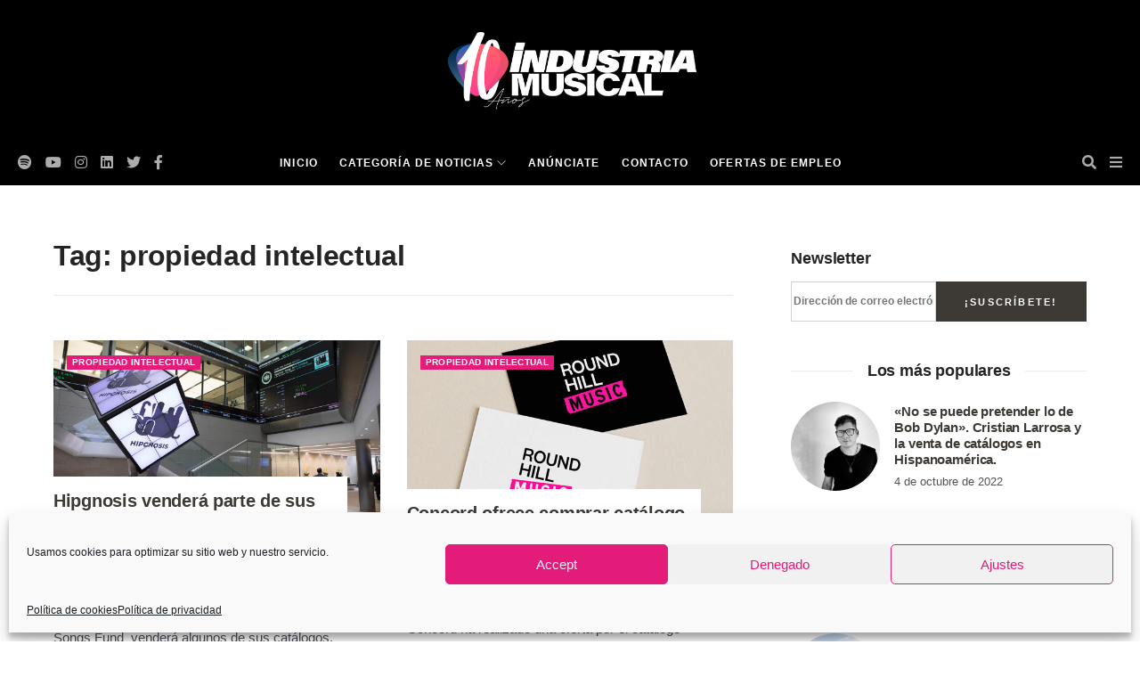

--- FILE ---
content_type: text/html; charset=UTF-8
request_url: https://industriamusical.com/tag/propiedad-intelectual/page/25/
body_size: 17201
content:
<!DOCTYPE html>
<html lang="es_ES">
<head>
<meta charset="UTF-8">
<meta http-equiv="x-ua-compatible" content="ie=edge">
<meta name="viewport" content="width=device-width, initial-scale=1, maximum-scale=1">
<title>propiedad intelectual - IndustriaMusical.com - Page 25</title>
<style>img:is([sizes="auto" i], [sizes^="auto," i]) { contain-intrinsic-size: 3000px 1500px }</style>
<!-- All in One SEO 4.7.0 - aioseo.com -->
<meta name="description" content="- Page 25" />
<meta name="robots" content="noindex, nofollow, max-image-preview:large" />
<link rel="canonical" href="https://industriamusical.com/tag/propiedad-intelectual/" />
<link rel="prev" href="https://industriamusical.com/tag/propiedad-intelectual/page/24/" />
<link rel="next" href="https://industriamusical.com/tag/propiedad-intelectual/page/26/" />
<meta name="generator" content="All in One SEO (AIOSEO) 4.7.0" />
<script type="application/ld+json" class="aioseo-schema">
{"@context":"https:\/\/schema.org","@graph":[{"@type":"BreadcrumbList","@id":"https:\/\/industriamusical.com\/tag\/propiedad-intelectual\/page\/25\/#breadcrumblist","itemListElement":[{"@type":"ListItem","@id":"https:\/\/industriamusical.com\/#listItem","position":1,"name":"Hogar","item":"https:\/\/industriamusical.com\/","nextItem":"https:\/\/industriamusical.com\/tag\/propiedad-intelectual\/#listItem"},{"@type":"ListItem","@id":"https:\/\/industriamusical.com\/tag\/propiedad-intelectual\/#listItem","position":2,"name":"propiedad intelectual","previousItem":"https:\/\/industriamusical.com\/#listItem"}]},{"@type":"CollectionPage","@id":"https:\/\/industriamusical.com\/tag\/propiedad-intelectual\/page\/25\/#collectionpage","url":"https:\/\/industriamusical.com\/tag\/propiedad-intelectual\/page\/25\/","name":"propiedad intelectual - IndustriaMusical.com - Page 25","description":"- Page 25","inLanguage":"es-ES","isPartOf":{"@id":"https:\/\/industriamusical.com\/#website"},"breadcrumb":{"@id":"https:\/\/industriamusical.com\/tag\/propiedad-intelectual\/page\/25\/#breadcrumblist"}},{"@type":"Organization","@id":"https:\/\/industriamusical.com\/#organization","name":"IndustriaMusical.com","description":"Toda la actualidad de la industria musical","url":"https:\/\/industriamusical.com\/"},{"@type":"WebSite","@id":"https:\/\/industriamusical.com\/#website","url":"https:\/\/industriamusical.com\/","name":"IndustriaMusical.com","description":"Toda la actualidad de la industria musical","inLanguage":"es-ES","publisher":{"@id":"https:\/\/industriamusical.com\/#organization"}}]}
</script>
<!-- All in One SEO -->
<!-- This site is optimized with the Yoast SEO plugin v19.13 - https://yoast.com/wordpress/plugins/seo/ -->
<title>propiedad intelectual - IndustriaMusical.com - Page 25</title>
<link rel="canonical" href="https://industriamusical.com/tag/propiedad-intelectual/page/25/" />
<link rel="prev" href="https://industriamusical.com/tag/propiedad-intelectual/page/24/" />
<link rel="next" href="https://industriamusical.com/tag/propiedad-intelectual/page/26/" />
<meta property="og:locale" content="es_ES" />
<meta property="og:type" content="article" />
<meta property="og:title" content="propiedad intelectual Archives - Página 25 de 49 - IndustriaMusical.com" />
<meta property="og:url" content="https://industriamusical.com/tag/propiedad-intelectual/" />
<meta property="og:site_name" content="IndustriaMusical.com" />
<meta name="twitter:card" content="summary_large_image" />
<script type="application/ld+json" class="yoast-schema-graph">{"@context":"https://schema.org","@graph":[{"@type":"CollectionPage","@id":"https://industriamusical.com/tag/propiedad-intelectual/","url":"https://industriamusical.com/tag/propiedad-intelectual/page/25/","name":"propiedad intelectual Archives - Página 25 de 49 - IndustriaMusical.com","isPartOf":{"@id":"https://industriamusical.com/#website"},"primaryImageOfPage":{"@id":"https://industriamusical.com/tag/propiedad-intelectual/page/25/#primaryimage"},"image":{"@id":"https://industriamusical.com/tag/propiedad-intelectual/page/25/#primaryimage"},"thumbnailUrl":"https://industriamusical.com/wp-content/uploads/2023/09/Hipgnosis_Songs_Fund.jpg","breadcrumb":{"@id":"https://industriamusical.com/tag/propiedad-intelectual/page/25/#breadcrumb"},"inLanguage":"es"},{"@type":"ImageObject","inLanguage":"es","@id":"https://industriamusical.com/tag/propiedad-intelectual/page/25/#primaryimage","url":"https://industriamusical.com/wp-content/uploads/2023/09/Hipgnosis_Songs_Fund.jpg","contentUrl":"https://industriamusical.com/wp-content/uploads/2023/09/Hipgnosis_Songs_Fund.jpg","width":1200,"height":630},{"@type":"BreadcrumbList","@id":"https://industriamusical.com/tag/propiedad-intelectual/page/25/#breadcrumb","itemListElement":[{"@type":"ListItem","position":1,"name":"Home","item":"https://industriamusical.com/"},{"@type":"ListItem","position":2,"name":"propiedad intelectual"}]},{"@type":"WebSite","@id":"https://industriamusical.com/#website","url":"https://industriamusical.com/","name":"IndustriaMusical.com","description":"Toda la actualidad de la industria musical","potentialAction":[{"@type":"SearchAction","target":{"@type":"EntryPoint","urlTemplate":"https://industriamusical.com/?s={search_term_string}"},"query-input":"required name=search_term_string"}],"inLanguage":"es"}]}</script>
<!-- / Yoast SEO plugin. -->
<link rel="alternate" type="application/rss+xml" title="IndustriaMusical.com &raquo; Feed" href="https://industriamusical.com/feed/" />
<link rel="alternate" type="application/rss+xml" title="IndustriaMusical.com &raquo; Feed de los comentarios" href="https://industriamusical.com/comments/feed/" />
<link rel="alternate" type="application/rss+xml" title="IndustriaMusical.com &raquo; Etiqueta propiedad intelectual del feed" href="https://industriamusical.com/tag/propiedad-intelectual/feed/" />
<!-- <link rel='stylesheet' id='sbi_styles-css' href='https://industriamusical.com/wp-content/plugins/instagram-feed/css/sbi-styles.min.css?ver=6.1.5' type='text/css' media='all' /> -->
<!-- <link rel='stylesheet' id='wp-block-library-css' href='https://industriamusical.com/wp-includes/css/dist/block-library/style.min.css?ver=6.8.1' type='text/css' media='all' /> -->
<link rel="stylesheet" type="text/css" href="//industriamusical.com/wp-content/cache/wpfc-minified/6k0ihqfb/9y779.css" media="all"/>
<style id='classic-theme-styles-inline-css' type='text/css'>
/*! This file is auto-generated */
.wp-block-button__link{color:#fff;background-color:#32373c;border-radius:9999px;box-shadow:none;text-decoration:none;padding:calc(.667em + 2px) calc(1.333em + 2px);font-size:1.125em}.wp-block-file__button{background:#32373c;color:#fff;text-decoration:none}
</style>
<style id='global-styles-inline-css' type='text/css'>
:root{--wp--preset--aspect-ratio--square: 1;--wp--preset--aspect-ratio--4-3: 4/3;--wp--preset--aspect-ratio--3-4: 3/4;--wp--preset--aspect-ratio--3-2: 3/2;--wp--preset--aspect-ratio--2-3: 2/3;--wp--preset--aspect-ratio--16-9: 16/9;--wp--preset--aspect-ratio--9-16: 9/16;--wp--preset--color--black: #000000;--wp--preset--color--cyan-bluish-gray: #abb8c3;--wp--preset--color--white: #ffffff;--wp--preset--color--pale-pink: #f78da7;--wp--preset--color--vivid-red: #cf2e2e;--wp--preset--color--luminous-vivid-orange: #ff6900;--wp--preset--color--luminous-vivid-amber: #fcb900;--wp--preset--color--light-green-cyan: #7bdcb5;--wp--preset--color--vivid-green-cyan: #00d084;--wp--preset--color--pale-cyan-blue: #8ed1fc;--wp--preset--color--vivid-cyan-blue: #0693e3;--wp--preset--color--vivid-purple: #9b51e0;--wp--preset--gradient--vivid-cyan-blue-to-vivid-purple: linear-gradient(135deg,rgba(6,147,227,1) 0%,rgb(155,81,224) 100%);--wp--preset--gradient--light-green-cyan-to-vivid-green-cyan: linear-gradient(135deg,rgb(122,220,180) 0%,rgb(0,208,130) 100%);--wp--preset--gradient--luminous-vivid-amber-to-luminous-vivid-orange: linear-gradient(135deg,rgba(252,185,0,1) 0%,rgba(255,105,0,1) 100%);--wp--preset--gradient--luminous-vivid-orange-to-vivid-red: linear-gradient(135deg,rgba(255,105,0,1) 0%,rgb(207,46,46) 100%);--wp--preset--gradient--very-light-gray-to-cyan-bluish-gray: linear-gradient(135deg,rgb(238,238,238) 0%,rgb(169,184,195) 100%);--wp--preset--gradient--cool-to-warm-spectrum: linear-gradient(135deg,rgb(74,234,220) 0%,rgb(151,120,209) 20%,rgb(207,42,186) 40%,rgb(238,44,130) 60%,rgb(251,105,98) 80%,rgb(254,248,76) 100%);--wp--preset--gradient--blush-light-purple: linear-gradient(135deg,rgb(255,206,236) 0%,rgb(152,150,240) 100%);--wp--preset--gradient--blush-bordeaux: linear-gradient(135deg,rgb(254,205,165) 0%,rgb(254,45,45) 50%,rgb(107,0,62) 100%);--wp--preset--gradient--luminous-dusk: linear-gradient(135deg,rgb(255,203,112) 0%,rgb(199,81,192) 50%,rgb(65,88,208) 100%);--wp--preset--gradient--pale-ocean: linear-gradient(135deg,rgb(255,245,203) 0%,rgb(182,227,212) 50%,rgb(51,167,181) 100%);--wp--preset--gradient--electric-grass: linear-gradient(135deg,rgb(202,248,128) 0%,rgb(113,206,126) 100%);--wp--preset--gradient--midnight: linear-gradient(135deg,rgb(2,3,129) 0%,rgb(40,116,252) 100%);--wp--preset--font-size--small: 13px;--wp--preset--font-size--medium: 20px;--wp--preset--font-size--large: 36px;--wp--preset--font-size--x-large: 42px;--wp--preset--spacing--20: 0.44rem;--wp--preset--spacing--30: 0.67rem;--wp--preset--spacing--40: 1rem;--wp--preset--spacing--50: 1.5rem;--wp--preset--spacing--60: 2.25rem;--wp--preset--spacing--70: 3.38rem;--wp--preset--spacing--80: 5.06rem;--wp--preset--shadow--natural: 6px 6px 9px rgba(0, 0, 0, 0.2);--wp--preset--shadow--deep: 12px 12px 50px rgba(0, 0, 0, 0.4);--wp--preset--shadow--sharp: 6px 6px 0px rgba(0, 0, 0, 0.2);--wp--preset--shadow--outlined: 6px 6px 0px -3px rgba(255, 255, 255, 1), 6px 6px rgba(0, 0, 0, 1);--wp--preset--shadow--crisp: 6px 6px 0px rgba(0, 0, 0, 1);}:where(.is-layout-flex){gap: 0.5em;}:where(.is-layout-grid){gap: 0.5em;}body .is-layout-flex{display: flex;}.is-layout-flex{flex-wrap: wrap;align-items: center;}.is-layout-flex > :is(*, div){margin: 0;}body .is-layout-grid{display: grid;}.is-layout-grid > :is(*, div){margin: 0;}:where(.wp-block-columns.is-layout-flex){gap: 2em;}:where(.wp-block-columns.is-layout-grid){gap: 2em;}:where(.wp-block-post-template.is-layout-flex){gap: 1.25em;}:where(.wp-block-post-template.is-layout-grid){gap: 1.25em;}.has-black-color{color: var(--wp--preset--color--black) !important;}.has-cyan-bluish-gray-color{color: var(--wp--preset--color--cyan-bluish-gray) !important;}.has-white-color{color: var(--wp--preset--color--white) !important;}.has-pale-pink-color{color: var(--wp--preset--color--pale-pink) !important;}.has-vivid-red-color{color: var(--wp--preset--color--vivid-red) !important;}.has-luminous-vivid-orange-color{color: var(--wp--preset--color--luminous-vivid-orange) !important;}.has-luminous-vivid-amber-color{color: var(--wp--preset--color--luminous-vivid-amber) !important;}.has-light-green-cyan-color{color: var(--wp--preset--color--light-green-cyan) !important;}.has-vivid-green-cyan-color{color: var(--wp--preset--color--vivid-green-cyan) !important;}.has-pale-cyan-blue-color{color: var(--wp--preset--color--pale-cyan-blue) !important;}.has-vivid-cyan-blue-color{color: var(--wp--preset--color--vivid-cyan-blue) !important;}.has-vivid-purple-color{color: var(--wp--preset--color--vivid-purple) !important;}.has-black-background-color{background-color: var(--wp--preset--color--black) !important;}.has-cyan-bluish-gray-background-color{background-color: var(--wp--preset--color--cyan-bluish-gray) !important;}.has-white-background-color{background-color: var(--wp--preset--color--white) !important;}.has-pale-pink-background-color{background-color: var(--wp--preset--color--pale-pink) !important;}.has-vivid-red-background-color{background-color: var(--wp--preset--color--vivid-red) !important;}.has-luminous-vivid-orange-background-color{background-color: var(--wp--preset--color--luminous-vivid-orange) !important;}.has-luminous-vivid-amber-background-color{background-color: var(--wp--preset--color--luminous-vivid-amber) !important;}.has-light-green-cyan-background-color{background-color: var(--wp--preset--color--light-green-cyan) !important;}.has-vivid-green-cyan-background-color{background-color: var(--wp--preset--color--vivid-green-cyan) !important;}.has-pale-cyan-blue-background-color{background-color: var(--wp--preset--color--pale-cyan-blue) !important;}.has-vivid-cyan-blue-background-color{background-color: var(--wp--preset--color--vivid-cyan-blue) !important;}.has-vivid-purple-background-color{background-color: var(--wp--preset--color--vivid-purple) !important;}.has-black-border-color{border-color: var(--wp--preset--color--black) !important;}.has-cyan-bluish-gray-border-color{border-color: var(--wp--preset--color--cyan-bluish-gray) !important;}.has-white-border-color{border-color: var(--wp--preset--color--white) !important;}.has-pale-pink-border-color{border-color: var(--wp--preset--color--pale-pink) !important;}.has-vivid-red-border-color{border-color: var(--wp--preset--color--vivid-red) !important;}.has-luminous-vivid-orange-border-color{border-color: var(--wp--preset--color--luminous-vivid-orange) !important;}.has-luminous-vivid-amber-border-color{border-color: var(--wp--preset--color--luminous-vivid-amber) !important;}.has-light-green-cyan-border-color{border-color: var(--wp--preset--color--light-green-cyan) !important;}.has-vivid-green-cyan-border-color{border-color: var(--wp--preset--color--vivid-green-cyan) !important;}.has-pale-cyan-blue-border-color{border-color: var(--wp--preset--color--pale-cyan-blue) !important;}.has-vivid-cyan-blue-border-color{border-color: var(--wp--preset--color--vivid-cyan-blue) !important;}.has-vivid-purple-border-color{border-color: var(--wp--preset--color--vivid-purple) !important;}.has-vivid-cyan-blue-to-vivid-purple-gradient-background{background: var(--wp--preset--gradient--vivid-cyan-blue-to-vivid-purple) !important;}.has-light-green-cyan-to-vivid-green-cyan-gradient-background{background: var(--wp--preset--gradient--light-green-cyan-to-vivid-green-cyan) !important;}.has-luminous-vivid-amber-to-luminous-vivid-orange-gradient-background{background: var(--wp--preset--gradient--luminous-vivid-amber-to-luminous-vivid-orange) !important;}.has-luminous-vivid-orange-to-vivid-red-gradient-background{background: var(--wp--preset--gradient--luminous-vivid-orange-to-vivid-red) !important;}.has-very-light-gray-to-cyan-bluish-gray-gradient-background{background: var(--wp--preset--gradient--very-light-gray-to-cyan-bluish-gray) !important;}.has-cool-to-warm-spectrum-gradient-background{background: var(--wp--preset--gradient--cool-to-warm-spectrum) !important;}.has-blush-light-purple-gradient-background{background: var(--wp--preset--gradient--blush-light-purple) !important;}.has-blush-bordeaux-gradient-background{background: var(--wp--preset--gradient--blush-bordeaux) !important;}.has-luminous-dusk-gradient-background{background: var(--wp--preset--gradient--luminous-dusk) !important;}.has-pale-ocean-gradient-background{background: var(--wp--preset--gradient--pale-ocean) !important;}.has-electric-grass-gradient-background{background: var(--wp--preset--gradient--electric-grass) !important;}.has-midnight-gradient-background{background: var(--wp--preset--gradient--midnight) !important;}.has-small-font-size{font-size: var(--wp--preset--font-size--small) !important;}.has-medium-font-size{font-size: var(--wp--preset--font-size--medium) !important;}.has-large-font-size{font-size: var(--wp--preset--font-size--large) !important;}.has-x-large-font-size{font-size: var(--wp--preset--font-size--x-large) !important;}
:where(.wp-block-post-template.is-layout-flex){gap: 1.25em;}:where(.wp-block-post-template.is-layout-grid){gap: 1.25em;}
:where(.wp-block-columns.is-layout-flex){gap: 2em;}:where(.wp-block-columns.is-layout-grid){gap: 2em;}
:root :where(.wp-block-pullquote){font-size: 1.5em;line-height: 1.6;}
</style>
<!-- <link rel='stylesheet' id='contact-form-7-css' href='https://industriamusical.com/wp-content/plugins/contact-form-7/includes/css/styles.css?ver=5.7.2' type='text/css' media='all' /> -->
<!-- <link rel='stylesheet' id='cmplz-general-css' href='https://industriamusical.com/wp-content/plugins/complianz-gdpr/assets/css/cookieblocker.min.css?ver=6.3.9' type='text/css' media='all' /> -->
<!-- <link rel='stylesheet' id='industria-style-css' href='https://industriamusical.com/wp-content/themes/industriamusical/style.css?ver=6.8.1' type='text/css' media='all' /> -->
<!-- <link rel='stylesheet' id='industria-plantilla-bootstrap-css' href='https://industriamusical.com/wp-content/themes/industriamusical/assets/css/bootstrap.min.css?ver=6.8.1' type='text/css' media='all' /> -->
<!-- <link rel='stylesheet' id='industria-plantilla-all-css' href='https://industriamusical.com/wp-content/themes/industriamusical/assets/css/all.min.css?ver=6.8.1' type='text/css' media='all' /> -->
<!-- <link rel='stylesheet' id='industria-plantilla-select-css' href='https://industriamusical.com/wp-content/themes/industriamusical/css/select2.min.css?ver=6.8.1' type='text/css' media='all' /> -->
<!-- <link rel='stylesheet' id='industria-plantilla-css-css' href='https://industriamusical.com/wp-content/themes/industriamusical/assets/css/style.css?ver=6.8.1' type='text/css' media='all' /> -->
<!-- <link rel='stylesheet' id='industria-aos-css-css' href='https://industriamusical.com/wp-content/themes/industriamusical/css/aos.css?ver=6.8.1' type='text/css' media='all' /> -->
<!-- <link rel='stylesheet' id='industria-amm-css' href='https://industriamusical.com/wp-content/themes/industriamusical/css/amm.css?ver=6.8.1' type='text/css' media='all' /> -->
<!-- <link rel='stylesheet' id='industria-custom-css' href='https://industriamusical.com/wp-content/themes/industriamusical/css/custom.css?ver=6.8.1' type='text/css' media='all' /> -->
<link rel="stylesheet" type="text/css" href="//industriamusical.com/wp-content/cache/wpfc-minified/ottrqgs/hgaxp.css" media="all"/>
<script src='//industriamusical.com/wp-content/cache/wpfc-minified/kz8jn40o/4l4rb.js' type="text/javascript"></script>
<!-- <script type="text/javascript" src="https://industriamusical.com/wp-content/plugins/google-analytics-for-wordpress/assets/js/frontend-gtag.min.js?ver=8.22.0" id="monsterinsights-frontend-script-js"></script> -->
<script data-cfasync="false" data-wpfc-render="false" type="text/javascript" id='monsterinsights-frontend-script-js-extra'>/* <![CDATA[ */
var monsterinsights_frontend = {"js_events_tracking":"true","download_extensions":"doc,pdf,ppt,zip,xls,docx,pptx,xlsx","inbound_paths":"[{\"path\":\"\\\/go\\\/\",\"label\":\"affiliate\"},{\"path\":\"\\\/recommend\\\/\",\"label\":\"affiliate\"}]","home_url":"https:\/\/industriamusical.com","hash_tracking":"false","v4_id":"G-SCZ490F40J"};/* ]]> */
</script>
<script src='//industriamusical.com/wp-content/cache/wpfc-minified/1cxotejb/hgaxp.js' type="text/javascript"></script>
<!-- <script type="text/javascript" src="https://industriamusical.com/wp-includes/js/jquery/jquery.min.js?ver=3.7.1" id="jquery-core-js"></script> -->
<!-- <script type="text/javascript" src="https://industriamusical.com/wp-includes/js/jquery/jquery-migrate.min.js?ver=3.4.1" id="jquery-migrate-js"></script> -->
<link rel="https://api.w.org/" href="https://industriamusical.com/wp-json/" /><link rel="alternate" title="JSON" type="application/json" href="https://industriamusical.com/wp-json/wp/v2/tags/47" /><link rel="EditURI" type="application/rsd+xml" title="RSD" href="https://industriamusical.com/xmlrpc.php?rsd" />
<meta name="generator" content="WordPress 6.8.1" />
<style>.cmplz-hidden{display:none!important;}</style><link rel="apple-touch-icon" sizes="180x180" href="/wp-content/uploads/fbrfg/apple-touch-icon.png">
<link rel="icon" type="image/png" sizes="32x32" href="/wp-content/uploads/fbrfg/favicon-32x32.png">
<link rel="icon" type="image/png" sizes="16x16" href="/wp-content/uploads/fbrfg/favicon-16x16.png">
<link rel="manifest" href="/wp-content/uploads/fbrfg/site.webmanifest">
<link rel="mask-icon" href="/wp-content/uploads/fbrfg/safari-pinned-tab.svg" color="#5bbad5">
<link rel="shortcut icon" href="/wp-content/uploads/fbrfg/favicon.ico">
<meta name="msapplication-TileColor" content="#da532c">
<meta name="msapplication-config" content="/wp-content/uploads/fbrfg/browserconfig.xml">
<meta name="theme-color" content="#ffffff"><style id="wpforms-css-vars-root">
:root {
--wpforms-field-border-radius: 3px;
--wpforms-field-border-style: solid;
--wpforms-field-border-size: 1px;
--wpforms-field-background-color: #ffffff;
--wpforms-field-border-color: rgba( 0, 0, 0, 0.25 );
--wpforms-field-border-color-spare: rgba( 0, 0, 0, 0.25 );
--wpforms-field-text-color: rgba( 0, 0, 0, 0.7 );
--wpforms-field-menu-color: #ffffff;
--wpforms-label-color: rgba( 0, 0, 0, 0.85 );
--wpforms-label-sublabel-color: rgba( 0, 0, 0, 0.55 );
--wpforms-label-error-color: #d63637;
--wpforms-button-border-radius: 3px;
--wpforms-button-border-style: none;
--wpforms-button-border-size: 1px;
--wpforms-button-background-color: #066aab;
--wpforms-button-border-color: #066aab;
--wpforms-button-text-color: #ffffff;
--wpforms-page-break-color: #066aab;
--wpforms-background-image: none;
--wpforms-background-position: center center;
--wpforms-background-repeat: no-repeat;
--wpforms-background-size: cover;
--wpforms-background-width: 100px;
--wpforms-background-height: 100px;
--wpforms-background-color: rgba( 0, 0, 0, 0 );
--wpforms-background-url: none;
--wpforms-container-padding: 0px;
--wpforms-container-border-style: none;
--wpforms-container-border-width: 1px;
--wpforms-container-border-color: #000000;
--wpforms-container-border-radius: 3px;
--wpforms-field-size-input-height: 43px;
--wpforms-field-size-input-spacing: 15px;
--wpforms-field-size-font-size: 16px;
--wpforms-field-size-line-height: 19px;
--wpforms-field-size-padding-h: 14px;
--wpforms-field-size-checkbox-size: 16px;
--wpforms-field-size-sublabel-spacing: 5px;
--wpforms-field-size-icon-size: 1;
--wpforms-label-size-font-size: 16px;
--wpforms-label-size-line-height: 19px;
--wpforms-label-size-sublabel-font-size: 14px;
--wpforms-label-size-sublabel-line-height: 17px;
--wpforms-button-size-font-size: 17px;
--wpforms-button-size-height: 41px;
--wpforms-button-size-padding-h: 15px;
--wpforms-button-size-margin-top: 10px;
--wpforms-container-shadow-size-box-shadow: none;
}
</style>        <!-- Google Tag Manager -->
<script>(function(w,d,s,l,i){w[l]=w[l]||[];w[l].push({'gtm.start':
new Date().getTime(),event:'gtm.js'});var f=d.getElementsByTagName(s)[0],
j=d.createElement(s),dl=l!='dataLayer'?'&l='+l:'';j.async=true;j.src=
'https://www.googletagmanager.com/gtm.js?id='+i+dl;f.parentNode.insertBefore(j,f);
})(window,document,'script','dataLayer','GTM-PMKCQ3D');</script>
<!-- End Google Tag Manager -->
<style>
#disqus_thread iframe:first-child, #disqus_thread iframe:last-child{
display:none !important;
}
</style>
</head>
<body data-rsssl=1 data-cmplz=1 class="archive paged tag tag-propiedad-intelectual tag-47 paged-25 tag-paged-25 wp-theme-industriamusical">
<!-- Google Tag Manager (noscript) -->
<noscript><iframe src="https://www.googletagmanager.com/ns.html?id=GTM-PMKCQ3D"
height="0" width="0" style="display:none;visibility:hidden"></iframe></noscript>
<!-- End Google Tag Manager (noscript) -->    <div id="page">
<header class="main-header">
<!--Header Top-->
<div id="mosttop-bar">
<div class="container">
<div class="row">
<div class="col-md-12">
<div class="bt-logo">
<a href="/"><img src="https://industriamusical.com/wp-content/themes/industriamusical/img/logo_white_big.png" alt="" title=""></a>
</div>
</div>
</div>
</div>
</div>
<!-- End Header Top -->
<!-- Header Middle -->
<div class="header-middle">
<div class="container clearfix">
<div class="row">
<div class="col-md-12">
<div class="bt_menu_wrapper">
<div class="header-social-icons">
<ul class="social-wrapper">
<li><a target="_blank" href="https://open.spotify.com/user/industriamusical.es"><i class="fab fa-spotify"></i></a></li>
<li><a target="_blank" href="https://www.youtube.com/user/industriamusicales"><i class="fab fa-youtube"></i></a></li>
<li><a target="_blank" href="https://www.instagram.com/industriamusicalcom/"><i class="fab fa-instagram"></i></a></li>
<li><a target="_blank" href="https://www.linkedin.com/company/industriamusical/"><i class="fab fa-linkedin"></i></a></li>
<li><a target="_blank" href="https://twitter.com/musicaindustria"><i class="fab fa-twitter"></i></a></li>
<li><a target="_blank" href="https://www.facebook.com/IndustriaMusicalcom"><i class="fab fa-facebook-f"></i></a></li>
</ul>
</div>
<div class="bt_mobile_logo">
<a href="/"><img src="https://industriamusical.com/wp-content/themes/industriamusical/img/logo_white_big.png" alt="" title=""></a>
</div>
<div class="bt-nav clearfix">
<!-- Main Menu -->
<div class="bt-navigation">
<ul id="menu-menu-general" class="menu"><li id="menu-item-16" class="menu-item menu-item-type-post_type menu-item-object-page menu-item-home menu-item-16"><a href="https://industriamusical.com/">Inicio</a></li>
<li id="menu-item-20" class="menu-item menu-item-type-custom menu-item-object-custom menu-item-has-children menu-item-20"><a href="#">Categoría de noticias</a>
<ul class="sub-menu">
<li id="menu-item-39231" class="menu-item menu-item-type-taxonomy menu-item-object-category menu-item-39231"><a href="https://industriamusical.com/category/noticias/">Noticias</a></li>
<li id="menu-item-39232" class="menu-item menu-item-type-taxonomy menu-item-object-category menu-item-39232"><a href="https://industriamusical.com/category/negocio/">Negocio</a></li>
<li id="menu-item-39233" class="menu-item menu-item-type-taxonomy menu-item-object-category menu-item-39233"><a href="https://industriamusical.com/category/streaming/">Streaming</a></li>
<li id="menu-item-39234" class="menu-item menu-item-type-taxonomy menu-item-object-category menu-item-39234"><a href="https://industriamusical.com/category/directo/">Directo</a></li>
<li id="menu-item-39235" class="menu-item menu-item-type-taxonomy menu-item-object-category menu-item-39235"><a href="https://industriamusical.com/category/mercados/">Mercados</a></li>
<li id="menu-item-39236" class="menu-item menu-item-type-taxonomy menu-item-object-category menu-item-39236"><a href="https://industriamusical.com/category/business/">Business</a></li>
<li id="menu-item-39237" class="menu-item menu-item-type-taxonomy menu-item-object-category menu-item-39237"><a href="https://industriamusical.com/category/discograficas/">Discográficas</a></li>
<li id="menu-item-39238" class="menu-item menu-item-type-taxonomy menu-item-object-category menu-item-39238"><a href="https://industriamusical.com/category/financiacion-adquisiciones/">Finanzas y Adquisiciones</a></li>
<li id="menu-item-39239" class="menu-item menu-item-type-taxonomy menu-item-object-category menu-item-39239"><a href="https://industriamusical.com/category/tecnologia/">Tecnología</a></li>
<li id="menu-item-39240" class="menu-item menu-item-type-taxonomy menu-item-object-category menu-item-39240"><a href="https://industriamusical.com/category/marketing/">Marketing</a></li>
</ul>
</li>
<li id="menu-item-39823" class="menu-item menu-item-type-post_type menu-item-object-page menu-item-39823"><a href="https://industriamusical.com/anunciate/">Anúnciate</a></li>
<li id="menu-item-18" class="menu-item menu-item-type-post_type menu-item-object-page menu-item-18"><a href="https://industriamusical.com/contacto/">Contacto</a></li>
<li id="menu-item-47571" class="menu-item menu-item-type-post_type menu-item-object-page menu-item-47571"><a href="https://industriamusical.com/ofertas-de-empleo/">Ofertas de empleo</a></li>
</ul>                           </div>
<!-- Main Menu End-->
</div>
<ul class="header-s-m">
<li class="bt_search_btn"><i class="fa fa-times"></i><i class="fa fa-search"></i></li>
<li class="bt_mb_btn sidemenuoption-open is-active"><i class="fa fa-bars"></i></li>    
</ul>
</div>
</div>
</div>
</div>
<div class="bt_search_wrapper">
<div class="container">
<div class="row">
<div class="col-md-12">
<div class="bt_search_form_wrapper">
<li id="block-7" class="widget widget_block">
<div class="wp-block-group"><div class="wp-block-group__inner-container is-layout-flow wp-block-group-is-layout-flow"><form role="search" method="get" action="https://industriamusical.com/" class="wp-block-search__button-outside wp-block-search__text-button wp-block-search"    ><label class="wp-block-search__label screen-reader-text" for="wp-block-search__input-1" >Buscar</label><div class="wp-block-search__inside-wrapper " ><input class="wp-block-search__input" id="wp-block-search__input-1" placeholder="¿Qué es lo que estás buscando?" value="" type="search" name="s" required /><button aria-label="Buscar" class="wp-block-search__button wp-element-button" type="submit" >Buscar</button></div></form></div></div>
</li>
</div>
</div>
</div>
</div>
</div>
</div>
</header>
<div id="content">
<div class="amm-mainrow archive-page">
<div class="bt-blog-body">
<div class="container">
<div class="row">
<div class="col-md-8 bt_content">
<div class="row">
<div class="col-md-12">
<div class="bt_title_p">
<h2>Tag: propiedad intelectual</h2>
</div>
</div>
</div>
<div class="row">
<div class="col-md-6">
<div class=" blog-style-one blog-small-grid">
<div class="single-blog-style-one">
<div class="img-box">
<a href="https://industriamusical.com/hipgnosis-vendera-parte-de-sus-catalogos-para-fortalecer-sus-acciones/"><img src="https://industriamusical.com/wp-content/uploads/2023/09/Hipgnosis_Songs_Fund.jpg" alt=""></a>                        
</div>
<div class="meta-info-bg-color meta_ol">
<a class="post-category-color-text" href="https://industriamusical.com/tag/propiedad-intelectual/">propiedad intelectual</a>
</div>
<div class="text-box">
<h3>
<a href="https://industriamusical.com/hipgnosis-vendera-parte-de-sus-catalogos-para-fortalecer-sus-acciones/">Hipgnosis venderá parte de sus catálogos para fortalecer sus acciones</a>
</h3>
<div class="meta-info">
<ul>
<li class="post-author">Por Julia Hernández Ruza</li>
<li class="post-date">18 de septiembre de 2023</li>
<li class="post-view">963 Visitas</li>
</ul>
</div>
<div>
<p>El fondo de inversión en música Hipgnosis Songs Fund  venderá algunos de sus catálogos, incluyendo canciones de la estrella pop Shakira y el rapero Nelly,...</p>                                </div>
<div class="footer-meta-info">                            
<a class="bt_more_btn" href="https://industriamusical.com/hipgnosis-vendera-parte-de-sus-catalogos-para-fortalecer-sus-acciones/">Leer más</a>                            
</div>
</div>
</div>
</div>
</div>                    
<div class="col-md-6">
<div class=" blog-style-one blog-small-grid">
<div class="single-blog-style-one">
<div class="img-box">
<a href="https://industriamusical.com/concord-ofrece-comprar-catalogo-de-round-hill-music-por-468-8-millones/"><img src="https://industriamusical.com/wp-content/uploads/2023/09/Round_Hill_Music.jpg" alt=""></a>                        
</div>
<div class="meta-info-bg-color meta_ol">
<a class="post-category-color-text" href="https://industriamusical.com/tag/propiedad-intelectual/">propiedad intelectual</a>
</div>
<div class="text-box">
<h3>
<a href="https://industriamusical.com/concord-ofrece-comprar-catalogo-de-round-hill-music-por-468-8-millones/">Concord ofrece comprar catálogo de Round Hill Music por $468.8 millones</a>
</h3>
<div class="meta-info">
<ul>
<li class="post-author">Por Dorianns Jaimes</li>
<li class="post-date">14 de septiembre de 2023</li>
<li class="post-view">650 Visitas</li>
</ul>
</div>
<div>
<p>Concord ha realizado una oferta por el catálogo de derechos de propiedad del Fondo de Regalías de Música Round Hill, un fondo cotizado en el...</p>                                </div>
<div class="footer-meta-info">                            
<a class="bt_more_btn" href="https://industriamusical.com/concord-ofrece-comprar-catalogo-de-round-hill-music-por-468-8-millones/">Leer más</a>                            
</div>
</div>
</div>
</div>
</div>                    
<div class="col-md-6">
<div class=" blog-style-one blog-small-grid">
<div class="single-blog-style-one">
<div class="img-box">
<a href="https://industriamusical.com/openai-busca-desestimar-demanda-por-infraccion-de-derechos-de-autor/"><img src="https://industriamusical.com/wp-content/uploads/2023/09/Sarah_Silverman-scaled.jpg" alt=""></a>                        
</div>
<div class="meta-info-bg-color meta_ol">
<a class="post-category-color-text" href="https://industriamusical.com/tag/propiedad-intelectual/">propiedad intelectual</a>
</div>
<div class="text-box">
<h3>
<a href="https://industriamusical.com/openai-busca-desestimar-demanda-por-infraccion-de-derechos-de-autor/">Creadores de ChatGPT buscan desestimar demanda por infracción de derechos de autor</a>
</h3>
<div class="meta-info">
<ul>
<li class="post-author">Por Julia Hernández Ruza</li>
<li class="post-date">5 de septiembre de 2023</li>
<li class="post-view">909 Visitas</li>
</ul>
</div>
<div>
<p>El mes pasado, la comediante y escritora Sarah Silverman (quien escribió «The Bedwetter» en 2010) se unió a varios otros autores en una demanda contra...</p>                                </div>
<div class="footer-meta-info">                            
<a class="bt_more_btn" href="https://industriamusical.com/openai-busca-desestimar-demanda-por-infraccion-de-derechos-de-autor/">Leer más</a>                            
</div>
</div>
</div>
</div>
</div>                    
<div class="col-md-6">
<div class=" blog-style-one blog-small-grid">
<div class="single-blog-style-one">
<div class="img-box">
<a href="https://industriamusical.com/la-oficina-de-derechos-de-autor-de-eeuu-abre-consulta-publica-sobre-inteligencia-artificial/"><img src="https://industriamusical.com/wp-content/uploads/2023/08/Inteligencia_Artificial_445.jpg" alt=""></a>                        
</div>
<div class="meta-info-bg-color meta_ol">
<a class="post-category-color-text" href="https://industriamusical.com/tag/propiedad-intelectual/">propiedad intelectual</a>
</div>
<div class="text-box">
<h3>
<a href="https://industriamusical.com/la-oficina-de-derechos-de-autor-de-eeuu-abre-consulta-publica-sobre-inteligencia-artificial/">Oficina de Derechos de Autor de EEUU abre consulta pública sobre inteligencia artificial</a>
</h3>
<div class="meta-info">
<ul>
<li class="post-author">Por Julia Hernández Ruza</li>
<li class="post-date">4 de septiembre de 2023</li>
<li class="post-view">878 Visitas</li>
</ul>
</div>
<div>
<p>La Oficina de Derechos de Autor de Estados Unidos ha abierto una consulta pública sobre todos los problemas de derechos de autor planteados por la...</p>                                </div>
<div class="footer-meta-info">                            
<a class="bt_more_btn" href="https://industriamusical.com/la-oficina-de-derechos-de-autor-de-eeuu-abre-consulta-publica-sobre-inteligencia-artificial/">Leer más</a>                            
</div>
</div>
</div>
</div>
</div>                    
<div class="col-md-6">
<div class=" blog-style-one blog-small-grid">
<div class="single-blog-style-one">
<div class="img-box">
<a href="https://industriamusical.com/obras-generadas-por-inteligencia-artificial-no-estan-protegidas-por-derechos-de-autor/"><img src="https://industriamusical.com/wp-content/uploads/2023/08/Obras_Generadas_IA.png" alt=""></a>                        
</div>
<div class="meta-info-bg-color meta_ol">
<a class="post-category-color-text" href="https://industriamusical.com/tag/propiedad-intelectual/">propiedad intelectual</a>
</div>
<div class="text-box">
<h3>
<a href="https://industriamusical.com/obras-generadas-por-inteligencia-artificial-no-estan-protegidas-por-derechos-de-autor/">Obras generadas por inteligencia artificial no están protegidas por derechos de autor</a>
</h3>
<div class="meta-info">
<ul>
<li class="post-author">Por Julia Hernández Ruza</li>
<li class="post-date">22 de agosto de 2023</li>
<li class="post-view">1143 Visitas</li>
</ul>
</div>
<div>
<p>Un juez federal en los EEUU dictaminó el pasado viernes 18 de agosto que la ley de derechos de autor no cubre obras creativas creadas...</p>                                </div>
<div class="footer-meta-info">                            
<a class="bt_more_btn" href="https://industriamusical.com/obras-generadas-por-inteligencia-artificial-no-estan-protegidas-por-derechos-de-autor/">Leer más</a>                            
</div>
</div>
</div>
</div>
</div>                    
<div class="col-md-6">
<div class=" blog-style-one blog-small-grid">
<div class="single-blog-style-one">
<div class="img-box">
<a href="https://industriamusical.com/soundexchange-demanda-a-sirius-impago-de-regalias/"><img src="https://industriamusical.com/wp-content/uploads/2023/08/Sirius.jpg" alt=""></a>                        
</div>
<div class="meta-info-bg-color meta_ol">
<a class="post-category-color-text" href="https://industriamusical.com/tag/propiedad-intelectual/">propiedad intelectual</a>
</div>
<div class="text-box">
<h3>
<a href="https://industriamusical.com/soundexchange-demanda-a-sirius-impago-de-regalias/">SoundExchange demanda a Sirius XM impago de regalías</a>
</h3>
<div class="meta-info">
<ul>
<li class="post-author">Por Dorianns Jaimes</li>
<li class="post-date">21 de agosto de 2023</li>
<li class="post-view">935 Visitas</li>
</ul>
</div>
<div>
<p>La sociedad de gestión de derechos SoundExchange de Estados Unidos ha demandado a la emisora vía satélite SiriusXM por supuestas regalías impagas que superan los...</p>                                </div>
<div class="footer-meta-info">                            
<a class="bt_more_btn" href="https://industriamusical.com/soundexchange-demanda-a-sirius-impago-de-regalias/">Leer más</a>                            
</div>
</div>
</div>
</div>
</div>                    
<div class="col-md-6">
<div class=" blog-style-one blog-small-grid">
<div class="single-blog-style-one">
<div class="img-box">
<a href="https://industriamusical.com/twitter-ahora-x-busca-desestimar-pleito-legal-con-compositores-y-editoriales/"><img src="https://industriamusical.com/wp-content/uploads/2023/08/Twitter_X_Corp.jpg" alt=""></a>                        
</div>
<div class="meta-info-bg-color meta_ol">
<a class="post-category-color-text" href="https://industriamusical.com/tag/propiedad-intelectual/">propiedad intelectual</a>
</div>
<div class="text-box">
<h3>
<a href="https://industriamusical.com/twitter-ahora-x-busca-desestimar-pleito-legal-con-compositores-y-editoriales/">Twitter (Ahora X) busca desestimar pleito legal con compositores y editoriales</a>
</h3>
<div class="meta-info">
<ul>
<li class="post-author">Por Julia Hernández Ruza</li>
<li class="post-date">18 de agosto de 2023</li>
<li class="post-view">1051 Visitas</li>
</ul>
</div>
<div>
<p>La red social X (Anteriormente Twitter) ha respondido a la demanda presentada por un grupo de editoriales musicales en junio, que afirmaba que la empresa...</p>                                </div>
<div class="footer-meta-info">                            
<a class="bt_more_btn" href="https://industriamusical.com/twitter-ahora-x-busca-desestimar-pleito-legal-con-compositores-y-editoriales/">Leer más</a>                            
</div>
</div>
</div>
</div>
</div>                    
<div class="col-md-6">
<div class=" blog-style-one blog-small-grid">
<div class="single-blog-style-one">
<div class="img-box">
<a href="https://industriamusical.com/discograficas-demandan-al-internet-archive-por-su-coleccion-de-discos-digitalizados/"><img src="https://industriamusical.com/wp-content/uploads/2022/08/mick-haupt-_kXXlLPnKEc-unsplash-scaled.jpg" alt=""></a>                        
</div>
<div class="meta-info-bg-color meta_ol">
<a class="post-category-color-text" href="https://industriamusical.com/tag/propiedad-intelectual/">propiedad intelectual</a>
</div>
<div class="text-box">
<h3>
<a href="https://industriamusical.com/discograficas-demandan-al-internet-archive-por-su-coleccion-de-discos-digitalizados/">Discográficas demandan al Internet Archive por su colección de discos digitalizados</a>
</h3>
<div class="meta-info">
<ul>
<li class="post-author">Por Julia Hernández Ruza</li>
<li class="post-date">17 de agosto de 2023</li>
<li class="post-view">1015 Visitas</li>
</ul>
</div>
<div>
<p>Universal Music Group, Sony Music Entertainment y otras discográficas demandaron a la organización sin fines de lucro Internet Archive por infracción de derechos de autor...</p>                                </div>
<div class="footer-meta-info">                            
<a class="bt_more_btn" href="https://industriamusical.com/discograficas-demandan-al-internet-archive-por-su-coleccion-de-discos-digitalizados/">Leer más</a>                            
</div>
</div>
</div>
</div>
</div>                    
<div class="col-md-12">
<div class="bt-pagination">
<nav class="navigation pagination" aria-label="Paginación de entradas">
<h2 class="screen-reader-text">Paginación de entradas</h2>
<div class="nav-links"><a class="prev page-numbers" href="https://industriamusical.com/tag/propiedad-intelectual/page/24/">Anteriores</a>
<a class="page-numbers" href="https://industriamusical.com/tag/propiedad-intelectual/">1</a>
<span class="page-numbers dots">&hellip;</span>
<a class="page-numbers" href="https://industriamusical.com/tag/propiedad-intelectual/page/24/">24</a>
<span aria-current="page" class="page-numbers current">25</span>
<a class="page-numbers" href="https://industriamusical.com/tag/propiedad-intelectual/page/26/">26</a>
<span class="page-numbers dots">&hellip;</span>
<a class="page-numbers" href="https://industriamusical.com/tag/propiedad-intelectual/page/49/">49</a>
<a class="next page-numbers" href="https://industriamusical.com/tag/propiedad-intelectual/page/26/">Siguientes</a></div>
</nav>                      </div>
</div>
</div>
</div>
<div class="col-md-4 bt_sidebar">
<div class="sidebar">
<div class="d-flex">
<div class="bt_widget_area">
<h4 class="bt_widget_title">Newsletter</h4>
<div class="bt_widget_content">
<div class="bt_newsletter">
<div class="wpcf7 no-js" id="wpcf7-f43656-o1" lang="es-ES" dir="ltr">
<div class="screen-reader-response"><p role="status" aria-live="polite" aria-atomic="true"></p> <ul></ul></div>
<form action="/tag/propiedad-intelectual/page/25/#wpcf7-f43656-o1" method="post" class="wpcf7-form init mailchimp-ext-0.5.72" aria-label="Formulario de contacto" novalidate="novalidate" data-status="init">
<div style="display: none;">
<input type="hidden" name="_wpcf7" value="43656" />
<input type="hidden" name="_wpcf7_version" value="5.7.2" />
<input type="hidden" name="_wpcf7_locale" value="es_ES" />
<input type="hidden" name="_wpcf7_unit_tag" value="wpcf7-f43656-o1" />
<input type="hidden" name="_wpcf7_container_post" value="0" />
<input type="hidden" name="_wpcf7_posted_data_hash" value="" />
</div>
<p><span class="wpcf7-form-control-wrap" data-name="email"><input size="40" class="wpcf7-form-control wpcf7-text wpcf7-email wpcf7-validates-as-required wpcf7-validates-as-email" aria-required="true" aria-invalid="false" placeholder="Dirección de correo electrónico *" value="" type="email" name="email" /></span><br />
<input class="wpcf7-form-control has-spinner wpcf7-submit" type="submit" value="¡SUSCRÍBETE!" />
</p><div class="wpcf7-response-output" aria-hidden="true"></div><p style="display: none !important"><span class="wpcf7-form-control-wrap referer-page"><input type="hidden" name="referer-page" value="http://Direct%20Visit" data-value="http://Direct%20Visit" class="wpcf7-form-control wpcf7-text referer-page" aria-invalid="false"></span></p>
<!-- Chimpmatic extension by Renzo Johnson --></form></div>
</div>
</div>
</div>
</div>
<div class="single-sidebar recent-post-widget">
<div class="title mb-4">
<h3>Los más populares</h3>
</div>
<div class="recent-post-wrapper">
<div class="bt_article_list">
<div class="post-outer">
<div class="post-inner">
<div class="post-thumbnail thumbnail-redond"> <img src="https://industriamusical.com/wp-content/uploads/2022/10/IMG_6334-scaled.jpg" alt="image"> <a href="https://industriamusical.com/no-se-puede-pretender-lo-de-bob-dylan-cristian-larrosa-y-la-venta-de-catalogos-en-hispanoamerica/"></a></div>
</div>
<div class="post-inner">
<div class="entry-header">
<h2 class="entry-title"> <a href="https://industriamusical.com/no-se-puede-pretender-lo-de-bob-dylan-cristian-larrosa-y-la-venta-de-catalogos-en-hispanoamerica/">«No se puede pretender lo de Bob Dylan». Cristian Larrosa y la venta de catálogos en Hispanoamérica.</a></h2>
<div class="meta-info">
<ul>
<li class="post-date">4 de octubre de 2022</li>
</ul>
</div>
</div>
</div>
</div>
</div>
<div class="bt_article_list">
<div class="post-outer">
<div class="post-inner">
<div class="post-thumbnail thumbnail-redond"> <img src="https://industriamusical.com/wp-content/uploads/2023/03/1027_kul_bime4.jpg" alt="image"> <a href="https://industriamusical.com/rosana-corbacho-me-gano-la-vida-estando-de-gira-pero-como-psicologa/"></a></div>
</div>
<div class="post-inner">
<div class="entry-header">
<h2 class="entry-title"> <a href="https://industriamusical.com/rosana-corbacho-me-gano-la-vida-estando-de-gira-pero-como-psicologa/">Rosana Corbacho: «Me gano la vida estando de gira, ¡pero como Psicóloga!</a></h2>
<div class="meta-info">
<ul>
<li class="post-date">30 de marzo de 2023</li>
</ul>
</div>
</div>
</div>
</div>
</div>
<div class="bt_article_list">
<div class="post-outer">
<div class="post-inner">
<div class="post-thumbnail thumbnail-redond"> <img src="https://industriamusical.com/wp-content/uploads/2022/12/Tomorrowland_Brasil.jpg" alt="image"> <a href="https://industriamusical.com/tomorrowland-regresara-a-brazil-en-2023/"></a></div>
</div>
<div class="post-inner">
<div class="entry-header">
<h2 class="entry-title"> <a href="https://industriamusical.com/tomorrowland-regresara-a-brazil-en-2023/">Tomorrowland regresará a Brazil en 2023</a></h2>
<div class="meta-info">
<ul>
<li class="post-date">30 de diciembre de 2022</li>
</ul>
</div>
</div>
</div>
</div>
</div>
</div>
</div>        
<div class="mb-4">
</div>
</div>
</div>
</div>
</div>
</div>
</div>
    <!-- final #content -->
</div>
<footer class="footer-area">
<div class="footer_insta">
<div class="container">
<div class="row">
<div class="col-md-12">
<div id="sb_instagram"  class="sbi sbi_mob_col_1 sbi_tab_col_2 sbi_col_6 sbi_width_resp" style="padding-bottom: 10px;width: 100%;" data-feedid="*1"  data-res="auto" data-cols="6" data-colsmobile="1" data-colstablet="2" data-num="6" data-nummobile="" data-shortcode-atts="{}"  data-postid="47374" data-locatornonce="b221c0b068" data-sbi-flags="favorLocal,gdpr">
<div id="sbi_images"  style="padding: 5px;">
<div class="sbi_item sbi_type_image sbi_new sbi_transition" id="sbi_17943578258793971" data-date="1733243109">
<div class="sbi_photo_wrap">
<a class="sbi_photo" href="https://www.instagram.com/p/DDH3HPVx1s7/" target="_blank" rel="noopener nofollow" data-full-res="https://scontent-dus1-1.cdninstagram.com/v/t51.29350-15/468955391_1290733825284541_4104907531400702728_n.jpg?_nc_cat=109&#038;ccb=1-7&#038;_nc_sid=18de74&#038;_nc_ohc=jdAzLmvXX8wQ7kNvgGlsCCH&#038;_nc_zt=23&#038;_nc_ht=scontent-dus1-1.cdninstagram.com&#038;edm=ANo9K5cEAAAA&#038;_nc_gid=AoM7g9vUChIPIj5y790acxs&#038;oh=00_AYDN6NPGVyN9fs89i1dM8NSmBKMHkvEKTqNfon-WE4TJ1A&#038;oe=67562161" data-img-src-set="{&quot;d&quot;:&quot;https:\/\/scontent-dus1-1.cdninstagram.com\/v\/t51.29350-15\/468955391_1290733825284541_4104907531400702728_n.jpg?_nc_cat=109&amp;ccb=1-7&amp;_nc_sid=18de74&amp;_nc_ohc=jdAzLmvXX8wQ7kNvgGlsCCH&amp;_nc_zt=23&amp;_nc_ht=scontent-dus1-1.cdninstagram.com&amp;edm=ANo9K5cEAAAA&amp;_nc_gid=AoM7g9vUChIPIj5y790acxs&amp;oh=00_AYDN6NPGVyN9fs89i1dM8NSmBKMHkvEKTqNfon-WE4TJ1A&amp;oe=67562161&quot;,&quot;150&quot;:&quot;https:\/\/scontent-dus1-1.cdninstagram.com\/v\/t51.29350-15\/468955391_1290733825284541_4104907531400702728_n.jpg?_nc_cat=109&amp;ccb=1-7&amp;_nc_sid=18de74&amp;_nc_ohc=jdAzLmvXX8wQ7kNvgGlsCCH&amp;_nc_zt=23&amp;_nc_ht=scontent-dus1-1.cdninstagram.com&amp;edm=ANo9K5cEAAAA&amp;_nc_gid=AoM7g9vUChIPIj5y790acxs&amp;oh=00_AYDN6NPGVyN9fs89i1dM8NSmBKMHkvEKTqNfon-WE4TJ1A&amp;oe=67562161&quot;,&quot;320&quot;:&quot;https:\/\/scontent-dus1-1.cdninstagram.com\/v\/t51.29350-15\/468955391_1290733825284541_4104907531400702728_n.jpg?_nc_cat=109&amp;ccb=1-7&amp;_nc_sid=18de74&amp;_nc_ohc=jdAzLmvXX8wQ7kNvgGlsCCH&amp;_nc_zt=23&amp;_nc_ht=scontent-dus1-1.cdninstagram.com&amp;edm=ANo9K5cEAAAA&amp;_nc_gid=AoM7g9vUChIPIj5y790acxs&amp;oh=00_AYDN6NPGVyN9fs89i1dM8NSmBKMHkvEKTqNfon-WE4TJ1A&amp;oe=67562161&quot;,&quot;640&quot;:&quot;https:\/\/scontent-dus1-1.cdninstagram.com\/v\/t51.29350-15\/468955391_1290733825284541_4104907531400702728_n.jpg?_nc_cat=109&amp;ccb=1-7&amp;_nc_sid=18de74&amp;_nc_ohc=jdAzLmvXX8wQ7kNvgGlsCCH&amp;_nc_zt=23&amp;_nc_ht=scontent-dus1-1.cdninstagram.com&amp;edm=ANo9K5cEAAAA&amp;_nc_gid=AoM7g9vUChIPIj5y790acxs&amp;oh=00_AYDN6NPGVyN9fs89i1dM8NSmBKMHkvEKTqNfon-WE4TJ1A&amp;oe=67562161&quot;}">
<span class="sbi-screenreader">Según reporta DMN, los jueces del circuito Sri Sr</span>
<img src="https://industriamusical.com/wp-content/plugins/instagram-feed/img/placeholder.png" alt="Según reporta DMN, los jueces del circuito Sri Srinivasan, Neomi Rao y Douglas Ginsburg anunciarán antes del 6 de diciembre, si ratifican la ley que obliga a ByteDance a vender TikTok en EEUU antes del 19 de enero o enfrentarse a una prohibición nacional. Actualmente, la corte está evaluando los desafíos legales presentados por TikTok y sus usuarios contra la prohibición.
LINK EN BIO
#derechosdelibreexpresión #prohibiciónnacional 
#desafíoslegales #bytedance">
</a>
</div>
</div><div class="sbi_item sbi_type_image sbi_new sbi_transition" id="sbi_17927367716986249" data-date="1733151823">
<div class="sbi_photo_wrap">
<a class="sbi_photo" href="https://www.instagram.com/p/DDFJAASxfXX/" target="_blank" rel="noopener nofollow" data-full-res="https://scontent-dus1-1.cdninstagram.com/v/t51.29350-15/469080188_922314372829696_8893728639245918976_n.jpg?_nc_cat=104&#038;ccb=1-7&#038;_nc_sid=18de74&#038;_nc_ohc=D_NTejSlFDMQ7kNvgH9kEGJ&#038;_nc_zt=23&#038;_nc_ht=scontent-dus1-1.cdninstagram.com&#038;edm=ANo9K5cEAAAA&#038;_nc_gid=AoM7g9vUChIPIj5y790acxs&#038;oh=00_AYCho64v964hIS7fENtWRJsJTWeJOUCb3PRYJtSqVMzG-Q&#038;oe=675620A4" data-img-src-set="{&quot;d&quot;:&quot;https:\/\/scontent-dus1-1.cdninstagram.com\/v\/t51.29350-15\/469080188_922314372829696_8893728639245918976_n.jpg?_nc_cat=104&amp;ccb=1-7&amp;_nc_sid=18de74&amp;_nc_ohc=D_NTejSlFDMQ7kNvgH9kEGJ&amp;_nc_zt=23&amp;_nc_ht=scontent-dus1-1.cdninstagram.com&amp;edm=ANo9K5cEAAAA&amp;_nc_gid=AoM7g9vUChIPIj5y790acxs&amp;oh=00_AYCho64v964hIS7fENtWRJsJTWeJOUCb3PRYJtSqVMzG-Q&amp;oe=675620A4&quot;,&quot;150&quot;:&quot;https:\/\/scontent-dus1-1.cdninstagram.com\/v\/t51.29350-15\/469080188_922314372829696_8893728639245918976_n.jpg?_nc_cat=104&amp;ccb=1-7&amp;_nc_sid=18de74&amp;_nc_ohc=D_NTejSlFDMQ7kNvgH9kEGJ&amp;_nc_zt=23&amp;_nc_ht=scontent-dus1-1.cdninstagram.com&amp;edm=ANo9K5cEAAAA&amp;_nc_gid=AoM7g9vUChIPIj5y790acxs&amp;oh=00_AYCho64v964hIS7fENtWRJsJTWeJOUCb3PRYJtSqVMzG-Q&amp;oe=675620A4&quot;,&quot;320&quot;:&quot;https:\/\/scontent-dus1-1.cdninstagram.com\/v\/t51.29350-15\/469080188_922314372829696_8893728639245918976_n.jpg?_nc_cat=104&amp;ccb=1-7&amp;_nc_sid=18de74&amp;_nc_ohc=D_NTejSlFDMQ7kNvgH9kEGJ&amp;_nc_zt=23&amp;_nc_ht=scontent-dus1-1.cdninstagram.com&amp;edm=ANo9K5cEAAAA&amp;_nc_gid=AoM7g9vUChIPIj5y790acxs&amp;oh=00_AYCho64v964hIS7fENtWRJsJTWeJOUCb3PRYJtSqVMzG-Q&amp;oe=675620A4&quot;,&quot;640&quot;:&quot;https:\/\/scontent-dus1-1.cdninstagram.com\/v\/t51.29350-15\/469080188_922314372829696_8893728639245918976_n.jpg?_nc_cat=104&amp;ccb=1-7&amp;_nc_sid=18de74&amp;_nc_ohc=D_NTejSlFDMQ7kNvgH9kEGJ&amp;_nc_zt=23&amp;_nc_ht=scontent-dus1-1.cdninstagram.com&amp;edm=ANo9K5cEAAAA&amp;_nc_gid=AoM7g9vUChIPIj5y790acxs&amp;oh=00_AYCho64v964hIS7fENtWRJsJTWeJOUCb3PRYJtSqVMzG-Q&amp;oe=675620A4&quot;}">
<span class="sbi-screenreader">Universal Music Group ha refutado oficialmente las</span>
<img src="https://industriamusical.com/wp-content/plugins/instagram-feed/img/placeholder.png" alt="Universal Music Group ha refutado oficialmente las acusaciones hechas por Fred Durst, líder de la banda Limp Bizkit, en la que alega irregularidades en el sistema de regalías que han privado al artista de millones de dólares. La discográfica argumenta que la demanda se basa en fundamentos erróneos y que la evidencia presentada contradice las afirmaciones principales de Durst.
LINK EN BIO
#incumplimientosgraves #sistemaderegalías 
#pagospendientes #catálogoeditorial">
</a>
</div>
</div><div class="sbi_item sbi_type_image sbi_new sbi_transition" id="sbi_18070850443722349" data-date="1732896484">
<div class="sbi_photo_wrap">
<a class="sbi_photo" href="https://www.instagram.com/p/DC9h-q9xCJN/" target="_blank" rel="noopener nofollow" data-full-res="https://scontent-dus1-1.cdninstagram.com/v/t51.29350-15/468605617_1123064866006736_8445305524430694126_n.jpg?_nc_cat=101&#038;ccb=1-7&#038;_nc_sid=18de74&#038;_nc_ohc=wxpjI_eA-_YQ7kNvgHav5RS&#038;_nc_zt=23&#038;_nc_ht=scontent-dus1-1.cdninstagram.com&#038;edm=ANo9K5cEAAAA&#038;_nc_gid=AoM7g9vUChIPIj5y790acxs&#038;oh=00_AYBsBcEgCrae7kw_-c-gVhMEGTgkbczOFzZjEOsFx_4-4w&#038;oe=675615E4" data-img-src-set="{&quot;d&quot;:&quot;https:\/\/scontent-dus1-1.cdninstagram.com\/v\/t51.29350-15\/468605617_1123064866006736_8445305524430694126_n.jpg?_nc_cat=101&amp;ccb=1-7&amp;_nc_sid=18de74&amp;_nc_ohc=wxpjI_eA-_YQ7kNvgHav5RS&amp;_nc_zt=23&amp;_nc_ht=scontent-dus1-1.cdninstagram.com&amp;edm=ANo9K5cEAAAA&amp;_nc_gid=AoM7g9vUChIPIj5y790acxs&amp;oh=00_AYBsBcEgCrae7kw_-c-gVhMEGTgkbczOFzZjEOsFx_4-4w&amp;oe=675615E4&quot;,&quot;150&quot;:&quot;https:\/\/scontent-dus1-1.cdninstagram.com\/v\/t51.29350-15\/468605617_1123064866006736_8445305524430694126_n.jpg?_nc_cat=101&amp;ccb=1-7&amp;_nc_sid=18de74&amp;_nc_ohc=wxpjI_eA-_YQ7kNvgHav5RS&amp;_nc_zt=23&amp;_nc_ht=scontent-dus1-1.cdninstagram.com&amp;edm=ANo9K5cEAAAA&amp;_nc_gid=AoM7g9vUChIPIj5y790acxs&amp;oh=00_AYBsBcEgCrae7kw_-c-gVhMEGTgkbczOFzZjEOsFx_4-4w&amp;oe=675615E4&quot;,&quot;320&quot;:&quot;https:\/\/scontent-dus1-1.cdninstagram.com\/v\/t51.29350-15\/468605617_1123064866006736_8445305524430694126_n.jpg?_nc_cat=101&amp;ccb=1-7&amp;_nc_sid=18de74&amp;_nc_ohc=wxpjI_eA-_YQ7kNvgHav5RS&amp;_nc_zt=23&amp;_nc_ht=scontent-dus1-1.cdninstagram.com&amp;edm=ANo9K5cEAAAA&amp;_nc_gid=AoM7g9vUChIPIj5y790acxs&amp;oh=00_AYBsBcEgCrae7kw_-c-gVhMEGTgkbczOFzZjEOsFx_4-4w&amp;oe=675615E4&quot;,&quot;640&quot;:&quot;https:\/\/scontent-dus1-1.cdninstagram.com\/v\/t51.29350-15\/468605617_1123064866006736_8445305524430694126_n.jpg?_nc_cat=101&amp;ccb=1-7&amp;_nc_sid=18de74&amp;_nc_ohc=wxpjI_eA-_YQ7kNvgHav5RS&amp;_nc_zt=23&amp;_nc_ht=scontent-dus1-1.cdninstagram.com&amp;edm=ANo9K5cEAAAA&amp;_nc_gid=AoM7g9vUChIPIj5y790acxs&amp;oh=00_AYBsBcEgCrae7kw_-c-gVhMEGTgkbczOFzZjEOsFx_4-4w&amp;oe=675615E4&quot;}">
<span class="sbi-screenreader">El 20 de noviembre de 2024 marcó un hito en la ca</span>
<img src="https://industriamusical.com/wp-content/plugins/instagram-feed/img/placeholder.png" alt="El 20 de noviembre de 2024 marcó un hito en la carrera de P!nk, quien concluyó su monumental gira de 128 presentaciones a lo largo de un año y medio. Con el Summer Carnival Tour en estadios y el Trustfall Tour y P!nk Live en arenas, la artista logró una hazaña histórica: generar $693.8 millones en ingresos y vender más de 4.8 millones de entradas, según datos de Billboard Boxscore. Este éxito la posiciona como uno de los actos musicales más rentables y relevantes de la industria.
LINK EN BIO
#Ingresosastronómicos #SummerCarnivalTour 
#artistasinfluyentes #TopTours">
</a>
</div>
</div><div class="sbi_item sbi_type_image sbi_new sbi_transition" id="sbi_17929536353963744" data-date="1732809955">
<div class="sbi_photo_wrap">
<a class="sbi_photo" href="https://www.instagram.com/p/DC6879GxsKb/" target="_blank" rel="noopener nofollow" data-full-res="https://scontent-dus1-1.cdninstagram.com/v/t51.29350-15/468660672_543088518489238_3744730601831304684_n.heic?stp=dst-jpg&#038;_nc_cat=102&#038;ccb=1-7&#038;_nc_sid=18de74&#038;_nc_ohc=iaTAlsMV9DQQ7kNvgEoxIHK&#038;_nc_zt=23&#038;_nc_ht=scontent-dus1-1.cdninstagram.com&#038;edm=ANo9K5cEAAAA&#038;_nc_gid=AoM7g9vUChIPIj5y790acxs&#038;oh=00_AYCnEQQzOK2-_LgDFBwlu1W5IkWkdwcaYCSvPJgnCRcpkw&#038;oe=67563518" data-img-src-set="{&quot;d&quot;:&quot;https:\/\/scontent-dus1-1.cdninstagram.com\/v\/t51.29350-15\/468660672_543088518489238_3744730601831304684_n.heic?stp=dst-jpg&amp;_nc_cat=102&amp;ccb=1-7&amp;_nc_sid=18de74&amp;_nc_ohc=iaTAlsMV9DQQ7kNvgEoxIHK&amp;_nc_zt=23&amp;_nc_ht=scontent-dus1-1.cdninstagram.com&amp;edm=ANo9K5cEAAAA&amp;_nc_gid=AoM7g9vUChIPIj5y790acxs&amp;oh=00_AYCnEQQzOK2-_LgDFBwlu1W5IkWkdwcaYCSvPJgnCRcpkw&amp;oe=67563518&quot;,&quot;150&quot;:&quot;https:\/\/scontent-dus1-1.cdninstagram.com\/v\/t51.29350-15\/468660672_543088518489238_3744730601831304684_n.heic?stp=dst-jpg&amp;_nc_cat=102&amp;ccb=1-7&amp;_nc_sid=18de74&amp;_nc_ohc=iaTAlsMV9DQQ7kNvgEoxIHK&amp;_nc_zt=23&amp;_nc_ht=scontent-dus1-1.cdninstagram.com&amp;edm=ANo9K5cEAAAA&amp;_nc_gid=AoM7g9vUChIPIj5y790acxs&amp;oh=00_AYCnEQQzOK2-_LgDFBwlu1W5IkWkdwcaYCSvPJgnCRcpkw&amp;oe=67563518&quot;,&quot;320&quot;:&quot;https:\/\/scontent-dus1-1.cdninstagram.com\/v\/t51.29350-15\/468660672_543088518489238_3744730601831304684_n.heic?stp=dst-jpg&amp;_nc_cat=102&amp;ccb=1-7&amp;_nc_sid=18de74&amp;_nc_ohc=iaTAlsMV9DQQ7kNvgEoxIHK&amp;_nc_zt=23&amp;_nc_ht=scontent-dus1-1.cdninstagram.com&amp;edm=ANo9K5cEAAAA&amp;_nc_gid=AoM7g9vUChIPIj5y790acxs&amp;oh=00_AYCnEQQzOK2-_LgDFBwlu1W5IkWkdwcaYCSvPJgnCRcpkw&amp;oe=67563518&quot;,&quot;640&quot;:&quot;https:\/\/scontent-dus1-1.cdninstagram.com\/v\/t51.29350-15\/468660672_543088518489238_3744730601831304684_n.heic?stp=dst-jpg&amp;_nc_cat=102&amp;ccb=1-7&amp;_nc_sid=18de74&amp;_nc_ohc=iaTAlsMV9DQQ7kNvgEoxIHK&amp;_nc_zt=23&amp;_nc_ht=scontent-dus1-1.cdninstagram.com&amp;edm=ANo9K5cEAAAA&amp;_nc_gid=AoM7g9vUChIPIj5y790acxs&amp;oh=00_AYCnEQQzOK2-_LgDFBwlu1W5IkWkdwcaYCSvPJgnCRcpkw&amp;oe=67563518&quot;}">
<span class="sbi-screenreader">El modelo, denominado oficialmente Fundational Gen</span>
<img src="https://industriamusical.com/wp-content/plugins/instagram-feed/img/placeholder.png" alt="El modelo, denominado oficialmente Fundational Generative Audio Transformer Opus (Fugatto, por sus siglas en inglés), permite a los usuarios generar o modificar audio utilizando pistas proporcionadas en texto o fuentes de audio. Según Nvidia, el modelo puede crear sonidos completamente nuevos, cambiar instrumentos en una canción, traducir descripciones escritas en fragmentos musicales e incluso modificar acentos o emociones en un discurso.
LINK EN BIO
#generacióndemúsicaysonidos #creacióndevideojuegos
#producciónmusical #Potenciatécnica">
</a>
</div>
</div><div class="sbi_item sbi_type_image sbi_new sbi_transition" id="sbi_18049571426097880" data-date="1732720241">
<div class="sbi_photo_wrap">
<a class="sbi_photo" href="https://www.instagram.com/p/DC4R0qHxgXv/" target="_blank" rel="noopener nofollow" data-full-res="https://scontent-dus1-1.cdninstagram.com/v/t51.29350-15/468566327_872456411419402_3164394511139713817_n.jpg?_nc_cat=109&#038;ccb=1-7&#038;_nc_sid=18de74&#038;_nc_ohc=jKhYv5VdzQoQ7kNvgGU7rGj&#038;_nc_zt=23&#038;_nc_ht=scontent-dus1-1.cdninstagram.com&#038;edm=ANo9K5cEAAAA&#038;_nc_gid=AoM7g9vUChIPIj5y790acxs&#038;oh=00_AYBK3zR2qVqYPlqaNcDRBoH1dS_ee8Cda0WgTEa3_Y0HlA&#038;oe=67561C3C" data-img-src-set="{&quot;d&quot;:&quot;https:\/\/scontent-dus1-1.cdninstagram.com\/v\/t51.29350-15\/468566327_872456411419402_3164394511139713817_n.jpg?_nc_cat=109&amp;ccb=1-7&amp;_nc_sid=18de74&amp;_nc_ohc=jKhYv5VdzQoQ7kNvgGU7rGj&amp;_nc_zt=23&amp;_nc_ht=scontent-dus1-1.cdninstagram.com&amp;edm=ANo9K5cEAAAA&amp;_nc_gid=AoM7g9vUChIPIj5y790acxs&amp;oh=00_AYBK3zR2qVqYPlqaNcDRBoH1dS_ee8Cda0WgTEa3_Y0HlA&amp;oe=67561C3C&quot;,&quot;150&quot;:&quot;https:\/\/scontent-dus1-1.cdninstagram.com\/v\/t51.29350-15\/468566327_872456411419402_3164394511139713817_n.jpg?_nc_cat=109&amp;ccb=1-7&amp;_nc_sid=18de74&amp;_nc_ohc=jKhYv5VdzQoQ7kNvgGU7rGj&amp;_nc_zt=23&amp;_nc_ht=scontent-dus1-1.cdninstagram.com&amp;edm=ANo9K5cEAAAA&amp;_nc_gid=AoM7g9vUChIPIj5y790acxs&amp;oh=00_AYBK3zR2qVqYPlqaNcDRBoH1dS_ee8Cda0WgTEa3_Y0HlA&amp;oe=67561C3C&quot;,&quot;320&quot;:&quot;https:\/\/scontent-dus1-1.cdninstagram.com\/v\/t51.29350-15\/468566327_872456411419402_3164394511139713817_n.jpg?_nc_cat=109&amp;ccb=1-7&amp;_nc_sid=18de74&amp;_nc_ohc=jKhYv5VdzQoQ7kNvgGU7rGj&amp;_nc_zt=23&amp;_nc_ht=scontent-dus1-1.cdninstagram.com&amp;edm=ANo9K5cEAAAA&amp;_nc_gid=AoM7g9vUChIPIj5y790acxs&amp;oh=00_AYBK3zR2qVqYPlqaNcDRBoH1dS_ee8Cda0WgTEa3_Y0HlA&amp;oe=67561C3C&quot;,&quot;640&quot;:&quot;https:\/\/scontent-dus1-1.cdninstagram.com\/v\/t51.29350-15\/468566327_872456411419402_3164394511139713817_n.jpg?_nc_cat=109&amp;ccb=1-7&amp;_nc_sid=18de74&amp;_nc_ohc=jKhYv5VdzQoQ7kNvgGU7rGj&amp;_nc_zt=23&amp;_nc_ht=scontent-dus1-1.cdninstagram.com&amp;edm=ANo9K5cEAAAA&amp;_nc_gid=AoM7g9vUChIPIj5y790acxs&amp;oh=00_AYBK3zR2qVqYPlqaNcDRBoH1dS_ee8Cda0WgTEa3_Y0HlA&amp;oe=67561C3C&quot;}">
<span class="sbi-screenreader">La legendaria banda Queen sigue revolucionando la </span>
<img src="https://industriamusical.com/wp-content/plugins/instagram-feed/img/placeholder.png" alt="La legendaria banda Queen sigue revolucionando la música, no solo por su impacto artístico, sino también como una oportunidad de inversión para sus fans. A través de Queen SongShares, una iniciativa liderada por SongVest, los seguidores de Queen y los interesados en el sector musical tienen la posibilidad de adquirir participaciones fraccionadas en las regalías de icónicos temas del grupo.
LINK EN BIO
#ventadecatálogomusical #PropiedadIntelectual 
#legadoartístico #grandeséxitos">
</a>
</div>
</div><div class="sbi_item sbi_type_image sbi_new sbi_transition" id="sbi_18268333975249116" data-date="1732637476">
<div class="sbi_photo_wrap">
<a class="sbi_photo" href="https://www.instagram.com/p/DC1z9ZzxPtO/" target="_blank" rel="noopener nofollow" data-full-res="https://scontent-dus1-1.cdninstagram.com/v/t51.29350-15/468317842_578847078064997_6589721735102143697_n.jpg?_nc_cat=104&#038;ccb=1-7&#038;_nc_sid=18de74&#038;_nc_ohc=fVcB6BU53rQQ7kNvgHoR5zL&#038;_nc_zt=23&#038;_nc_ht=scontent-dus1-1.cdninstagram.com&#038;edm=ANo9K5cEAAAA&#038;_nc_gid=AoM7g9vUChIPIj5y790acxs&#038;oh=00_AYBIJTky_yRobi24mC0TowNeBWDXhYnb9vXmImTTgk3x2Q&#038;oe=67563789" data-img-src-set="{&quot;d&quot;:&quot;https:\/\/scontent-dus1-1.cdninstagram.com\/v\/t51.29350-15\/468317842_578847078064997_6589721735102143697_n.jpg?_nc_cat=104&amp;ccb=1-7&amp;_nc_sid=18de74&amp;_nc_ohc=fVcB6BU53rQQ7kNvgHoR5zL&amp;_nc_zt=23&amp;_nc_ht=scontent-dus1-1.cdninstagram.com&amp;edm=ANo9K5cEAAAA&amp;_nc_gid=AoM7g9vUChIPIj5y790acxs&amp;oh=00_AYBIJTky_yRobi24mC0TowNeBWDXhYnb9vXmImTTgk3x2Q&amp;oe=67563789&quot;,&quot;150&quot;:&quot;https:\/\/scontent-dus1-1.cdninstagram.com\/v\/t51.29350-15\/468317842_578847078064997_6589721735102143697_n.jpg?_nc_cat=104&amp;ccb=1-7&amp;_nc_sid=18de74&amp;_nc_ohc=fVcB6BU53rQQ7kNvgHoR5zL&amp;_nc_zt=23&amp;_nc_ht=scontent-dus1-1.cdninstagram.com&amp;edm=ANo9K5cEAAAA&amp;_nc_gid=AoM7g9vUChIPIj5y790acxs&amp;oh=00_AYBIJTky_yRobi24mC0TowNeBWDXhYnb9vXmImTTgk3x2Q&amp;oe=67563789&quot;,&quot;320&quot;:&quot;https:\/\/scontent-dus1-1.cdninstagram.com\/v\/t51.29350-15\/468317842_578847078064997_6589721735102143697_n.jpg?_nc_cat=104&amp;ccb=1-7&amp;_nc_sid=18de74&amp;_nc_ohc=fVcB6BU53rQQ7kNvgHoR5zL&amp;_nc_zt=23&amp;_nc_ht=scontent-dus1-1.cdninstagram.com&amp;edm=ANo9K5cEAAAA&amp;_nc_gid=AoM7g9vUChIPIj5y790acxs&amp;oh=00_AYBIJTky_yRobi24mC0TowNeBWDXhYnb9vXmImTTgk3x2Q&amp;oe=67563789&quot;,&quot;640&quot;:&quot;https:\/\/scontent-dus1-1.cdninstagram.com\/v\/t51.29350-15\/468317842_578847078064997_6589721735102143697_n.jpg?_nc_cat=104&amp;ccb=1-7&amp;_nc_sid=18de74&amp;_nc_ohc=fVcB6BU53rQQ7kNvgHoR5zL&amp;_nc_zt=23&amp;_nc_ht=scontent-dus1-1.cdninstagram.com&amp;edm=ANo9K5cEAAAA&amp;_nc_gid=AoM7g9vUChIPIj5y790acxs&amp;oh=00_AYBIJTky_yRobi24mC0TowNeBWDXhYnb9vXmImTTgk3x2Q&amp;oe=67563789&quot;}">
<span class="sbi-screenreader"></span>
<img src="https://industriamusical.com/wp-content/plugins/instagram-feed/img/placeholder.png" alt="El rapero canadiense Drake ha presentado una acción legal contra Universal Music Group (UMG), y Spotify, alegando que ambas compañías conspiraron para inflar artificialmente la popularidad de la canción “Not Like Us” de Kendrick Lamar.
LINK EN BIO
#estrategiasdemanipulación #FrozenMomentsLLC 
#disputaentreartistas #LeyRICO">
</a>
</div>
</div>    </div>
<div id="sbi_load" >
</div>
<span class="sbi_resized_image_data" data-feed-id="*1" data-resized="{&quot;18268333975249116&quot;:{&quot;id&quot;:&quot;468317842_578847078064997_6589721735102143697_n&quot;,&quot;ratio&quot;:&quot;1.36&quot;,&quot;sizes&quot;:{&quot;full&quot;:640,&quot;low&quot;:320,&quot;thumb&quot;:150}},&quot;18049571426097880&quot;:{&quot;id&quot;:&quot;468566327_872456411419402_3164394511139713817_n&quot;,&quot;ratio&quot;:&quot;1.69&quot;,&quot;sizes&quot;:{&quot;full&quot;:640,&quot;low&quot;:320,&quot;thumb&quot;:150}},&quot;17929536353963744&quot;:{&quot;id&quot;:&quot;468660672_543088518489238_3744730601831304684_n.heic&quot;,&quot;ratio&quot;:&quot;1.91&quot;,&quot;sizes&quot;:{&quot;full&quot;:640,&quot;low&quot;:320,&quot;thumb&quot;:150}},&quot;18070850443722349&quot;:{&quot;id&quot;:&quot;468605617_1123064866006736_8445305524430694126_n&quot;,&quot;ratio&quot;:&quot;1.78&quot;,&quot;sizes&quot;:{&quot;full&quot;:640,&quot;low&quot;:320,&quot;thumb&quot;:150}},&quot;17927367716986249&quot;:{&quot;id&quot;:&quot;469080188_922314372829696_8893728639245918976_n&quot;,&quot;ratio&quot;:&quot;1.78&quot;,&quot;sizes&quot;:{&quot;full&quot;:640,&quot;low&quot;:320,&quot;thumb&quot;:150}},&quot;17943578258793971&quot;:{&quot;id&quot;:&quot;468955391_1290733825284541_4104907531400702728_n&quot;,&quot;ratio&quot;:&quot;1.78&quot;,&quot;sizes&quot;:{&quot;full&quot;:640,&quot;low&quot;:320,&quot;thumb&quot;:150}}}">
</span>
</div>
</div>
</div>
</div>
</div>
<div class="bt_footer_widget_area">
<div class="container">
<div class="row">
<div class="col-md-4">
<div class="bt_widget_area">
<h4 class="bt_widget_title">Somos...</h4>
<div class="bt_widget_content">                    
La plataforma líder mundial en habla hispana en análisis y comunicación de las tendencias del negocio de la música.
</div>
</div>
</div>
<div class="col-md-8 col-lg-6">
<div class="bt_widget_area">
<h4 class="bt_widget_title">Tags</h4>
<div class="bt_widget_content">
<div class="bt_tagcloud">
<a href="https://industriamusical.com/tag/industria-musical/" class="tag-cloud-link tag-link-340 tag-link-position-1" style="font-size: 22px;" aria-label="industria musical (3.119 elementos)">industria musical<span class="tag-link-count"> (3119)</span></a> <a href="https://industriamusical.com/tag/negocio/" class="tag-cloud-link tag-link-20 tag-link-position-2" style="font-size: 21.013698630137px;" aria-label="Negocio (2.697 elementos)">Negocio<span class="tag-link-count"> (2697)</span></a> <a href="https://industriamusical.com/tag/streaming/" class="tag-cloud-link tag-link-32 tag-link-position-3" style="font-size: 19.369863013699px;" aria-label="Streaming (2.143 elementos)">Streaming<span class="tag-link-count"> (2143)</span></a> <a href="https://industriamusical.com/tag/musica/" class="tag-cloud-link tag-link-571 tag-link-position-4" style="font-size: 15.917808219178px;" aria-label="Música (1.306 elementos)">Música<span class="tag-link-count"> (1306)</span></a> <a href="https://industriamusical.com/tag/noticias-2/" class="tag-cloud-link tag-link-472 tag-link-position-5" style="font-size: 15.753424657534px;" aria-label="noticias (1.296 elementos)">noticias<span class="tag-link-count"> (1296)</span></a> <a href="https://industriamusical.com/tag/spotify/" class="tag-cloud-link tag-link-31 tag-link-position-6" style="font-size: 14.931506849315px;" aria-label="Spotify (1.135 elementos)">Spotify<span class="tag-link-count"> (1135)</span></a> <a href="https://industriamusical.com/tag/directo/" class="tag-cloud-link tag-link-15 tag-link-position-7" style="font-size: 14.109589041096px;" aria-label="directo (1.025 elementos)">directo<span class="tag-link-count"> (1025)</span></a> <a href="https://industriamusical.com/tag/music/" class="tag-cloud-link tag-link-570 tag-link-position-8" style="font-size: 12.301369863014px;" aria-label="Music (800 elementos)">Music<span class="tag-link-count"> (800)</span></a> <a href="https://industriamusical.com/tag/musica-grabada-2/" class="tag-cloud-link tag-link-73 tag-link-position-9" style="font-size: 12.13698630137px;" aria-label="musica grabada (768 elementos)">musica grabada<span class="tag-link-count"> (768)</span></a> <a href="https://industriamusical.com/tag/consumo/" class="tag-cloud-link tag-link-25 tag-link-position-10" style="font-size: 10px;" aria-label="Consumo (578 elementos)">Consumo<span class="tag-link-count"> (578)</span></a>                                                    </div>
</div>
</div>
</div>
</div>
</div>
</div>
<div class="copyright-area">
<div class="container">
<div class="row">
<div class="col-lg-12">
<div class="copyright-area-inner">
&copy; IMES Entertainment Group SL. All Rights Reserved. 
<br style="display:block;">
Diseño y desarrollo: <a href="https://wearetruman.es/?source=industriamusical" style="color:white !important; font-weight:bold" target="_blank">Truman.</a>
</div>
<ul class="bt_footer_menu">
<ul id="menu-footer" class="menu"><li id="menu-item-39829" class="menu-item menu-item-type-post_type menu-item-object-page menu-item-privacy-policy menu-item-39829"><a rel="privacy-policy" href="https://industriamusical.com/politica-de-privacidad/">Política de privacidad</a></li>
<li id="menu-item-39830" class="menu-item menu-item-type-post_type menu-item-object-page menu-item-39830"><a href="https://industriamusical.com/terminos-y-condiciones/">Términos y condiciones</a></li>
<li id="menu-item-39831" class="menu-item menu-item-type-post_type menu-item-object-page menu-item-39831"><a href="https://industriamusical.com/politica-de-cookies/">Política de cookies</a></li>
<li id="menu-item-39942" class="menu-item menu-item-type-post_type menu-item-object-page menu-item-39942"><a href="https://industriamusical.com/aviso-legal/">Aviso Legal</a></li>
<li id="menu-item-39943" class="menu-item menu-item-type-post_type menu-item-object-page menu-item-39943"><a href="https://industriamusical.com/contacto/">Contacto</a></li>
</ul>                    </ul>
</div>
</div>
</div>
</div>
</footer>
<!-- footer area end -->
<aside class="sidemenuoption">
<div class="sidemenuoption-inner">
<span class="menuoption-close"><i class="fa fa-times"></i></span>
<div class="site-name-logo">
<div class="slicknav_menu">
<div class="slicknav_nav">
<div class="site-name">
<a href="/"><img src="https://industriamusical.com/wp-content/themes/industriamusical/img/logo_white_big.png" alt="" title=""></a>
</div>
</div>
</div>
</div>
<div class="bt_mobile_menu"></div>
</div>
</aside>
<button class="scroll-totop "><i class="fa fa-chevron-up"></i></button>
<!-- final #page -->
</div>
<script type="speculationrules">
{"prefetch":[{"source":"document","where":{"and":[{"href_matches":"\/*"},{"not":{"href_matches":["\/wp-*.php","\/wp-admin\/*","\/wp-content\/uploads\/*","\/wp-content\/*","\/wp-content\/plugins\/*","\/wp-content\/themes\/industriamusical\/*","\/*\\?(.+)"]}},{"not":{"selector_matches":"a[rel~=\"nofollow\"]"}},{"not":{"selector_matches":".no-prefetch, .no-prefetch a"}}]},"eagerness":"conservative"}]}
</script>
<!-- Consent Management powered by Complianz | GDPR/CCPA Cookie Consent https://wordpress.org/plugins/complianz-gdpr -->
<div id="cmplz-cookiebanner-container"><div class="cmplz-cookiebanner cmplz-hidden banner-1 optin cmplz-bottom cmplz-categories-type-view-preferences" aria-modal="true" data-nosnippet="true" role="dialog" aria-live="polite" aria-labelledby="cmplz-header-1-optin" aria-describedby="cmplz-message-1-optin">
<div class="cmplz-header">
<div class="cmplz-logo"></div>
<div class="cmplz-title" id="cmplz-header-1-optin">Gestionar el Consentimiento de las Cookies</div>
<div class="cmplz-close" tabindex="0" role="button" aria-label="close-dialog">
<svg aria-hidden="true" focusable="false" data-prefix="fas" data-icon="times" class="svg-inline--fa fa-times fa-w-11" role="img" xmlns="http://www.w3.org/2000/svg" viewBox="0 0 352 512"><path fill="currentColor" d="M242.72 256l100.07-100.07c12.28-12.28 12.28-32.19 0-44.48l-22.24-22.24c-12.28-12.28-32.19-12.28-44.48 0L176 189.28 75.93 89.21c-12.28-12.28-32.19-12.28-44.48 0L9.21 111.45c-12.28 12.28-12.28 32.19 0 44.48L109.28 256 9.21 356.07c-12.28 12.28-12.28 32.19 0 44.48l22.24 22.24c12.28 12.28 32.2 12.28 44.48 0L176 322.72l100.07 100.07c12.28 12.28 32.2 12.28 44.48 0l22.24-22.24c12.28-12.28 12.28-32.19 0-44.48L242.72 256z"></path></svg>
</div>
</div>
<div class="cmplz-divider cmplz-divider-header"></div>
<div class="cmplz-body">
<div class="cmplz-message" id="cmplz-message-1-optin">Usamos cookies para optimizar su sitio web y nuestro servicio.</div>
<!-- categories start -->
<div class="cmplz-categories">
<details class="cmplz-category cmplz-functional" >
<summary>
<span class="cmplz-category-header">
<span class="cmplz-category-title">Funcional</span>
<span class='cmplz-always-active'>
<span class="cmplz-banner-checkbox">
<input type="checkbox"
id="cmplz-functional-optin"
data-category="cmplz_functional"
class="cmplz-consent-checkbox cmplz-functional"
size="40"
value="1"/>
<label class="cmplz-label" for="cmplz-functional-optin" tabindex="0"><span class="screen-reader-text">Funcional</span></label>
</span>
Siempre activo							</span>
<span class="cmplz-icon cmplz-open">
<svg xmlns="http://www.w3.org/2000/svg" viewBox="0 0 448 512"  height="18" ><path d="M224 416c-8.188 0-16.38-3.125-22.62-9.375l-192-192c-12.5-12.5-12.5-32.75 0-45.25s32.75-12.5 45.25 0L224 338.8l169.4-169.4c12.5-12.5 32.75-12.5 45.25 0s12.5 32.75 0 45.25l-192 192C240.4 412.9 232.2 416 224 416z"/></svg>
</span>
</span>
</summary>
<div class="cmplz-description">
<span class="cmplz-description-functional">The technical storage or access is strictly necessary for the legitimate purpose of enabling the use of a specific service explicitly requested by the subscriber or user, or for the sole purpose of carrying out the transmission of a communication over an electronic communications network.</span>
</div>
</details>
<details class="cmplz-category cmplz-preferences" >
<summary>
<span class="cmplz-category-header">
<span class="cmplz-category-title">Preferences</span>
<span class="cmplz-banner-checkbox">
<input type="checkbox"
id="cmplz-preferences-optin"
data-category="cmplz_preferences"
class="cmplz-consent-checkbox cmplz-preferences"
size="40"
value="1"/>
<label class="cmplz-label" for="cmplz-preferences-optin" tabindex="0"><span class="screen-reader-text">Preferences</span></label>
</span>
<span class="cmplz-icon cmplz-open">
<svg xmlns="http://www.w3.org/2000/svg" viewBox="0 0 448 512"  height="18" ><path d="M224 416c-8.188 0-16.38-3.125-22.62-9.375l-192-192c-12.5-12.5-12.5-32.75 0-45.25s32.75-12.5 45.25 0L224 338.8l169.4-169.4c12.5-12.5 32.75-12.5 45.25 0s12.5 32.75 0 45.25l-192 192C240.4 412.9 232.2 416 224 416z"/></svg>
</span>
</span>
</summary>
<div class="cmplz-description">
<span class="cmplz-description-preferences">The technical storage or access is necessary for the legitimate purpose of storing preferences that are not requested by the subscriber or user.</span>
</div>
</details>
<details class="cmplz-category cmplz-statistics" >
<summary>
<span class="cmplz-category-header">
<span class="cmplz-category-title">Statistics</span>
<span class="cmplz-banner-checkbox">
<input type="checkbox"
id="cmplz-statistics-optin"
data-category="cmplz_statistics"
class="cmplz-consent-checkbox cmplz-statistics"
size="40"
value="1"/>
<label class="cmplz-label" for="cmplz-statistics-optin" tabindex="0"><span class="screen-reader-text">Statistics</span></label>
</span>
<span class="cmplz-icon cmplz-open">
<svg xmlns="http://www.w3.org/2000/svg" viewBox="0 0 448 512"  height="18" ><path d="M224 416c-8.188 0-16.38-3.125-22.62-9.375l-192-192c-12.5-12.5-12.5-32.75 0-45.25s32.75-12.5 45.25 0L224 338.8l169.4-169.4c12.5-12.5 32.75-12.5 45.25 0s12.5 32.75 0 45.25l-192 192C240.4 412.9 232.2 416 224 416z"/></svg>
</span>
</span>
</summary>
<div class="cmplz-description">
<span class="cmplz-description-statistics">The technical storage or access that is used exclusively for statistical purposes.</span>
<span class="cmplz-description-statistics-anonymous">The technical storage or access that is used exclusively for anonymous statistical purposes. Without a subpoena, voluntary compliance on the part of your Internet Service Provider, or additional records from a third party, information stored or retrieved for this purpose alone cannot usually be used to identify you.</span>
</div>
</details>
<details class="cmplz-category cmplz-marketing" >
<summary>
<span class="cmplz-category-header">
<span class="cmplz-category-title">Marketing</span>
<span class="cmplz-banner-checkbox">
<input type="checkbox"
id="cmplz-marketing-optin"
data-category="cmplz_marketing"
class="cmplz-consent-checkbox cmplz-marketing"
size="40"
value="1"/>
<label class="cmplz-label" for="cmplz-marketing-optin" tabindex="0"><span class="screen-reader-text">Marketing</span></label>
</span>
<span class="cmplz-icon cmplz-open">
<svg xmlns="http://www.w3.org/2000/svg" viewBox="0 0 448 512"  height="18" ><path d="M224 416c-8.188 0-16.38-3.125-22.62-9.375l-192-192c-12.5-12.5-12.5-32.75 0-45.25s32.75-12.5 45.25 0L224 338.8l169.4-169.4c12.5-12.5 32.75-12.5 45.25 0s12.5 32.75 0 45.25l-192 192C240.4 412.9 232.2 416 224 416z"/></svg>
</span>
</span>
</summary>
<div class="cmplz-description">
<span class="cmplz-description-marketing">The technical storage or access is required to create user profiles to send advertising, or to track the user on a website or across several websites for similar marketing purposes.</span>
</div>
</details>
</div><!-- categories end -->
</div>
<div class="cmplz-links cmplz-information">
<a class="cmplz-link cmplz-manage-options cookie-statement" href="#" data-relative_url="#cmplz-manage-consent-container">Administrar opciones</a>
<a class="cmplz-link cmplz-manage-third-parties cookie-statement" href="#" data-relative_url="#cmplz-cookies-overview">Gestionar los servicios</a>
<a class="cmplz-link cmplz-manage-vendors tcf cookie-statement" href="#" data-relative_url="#cmplz-tcf-wrapper">Gestionar proveedores</a>
<a class="cmplz-link cmplz-external cmplz-read-more-purposes tcf" target="_blank" rel="noopener noreferrer nofollow" href="https://cookiedatabase.org/tcf/purposes/">Leer más sobre estos propósitos</a>
</div>
<div class="cmplz-divider cmplz-footer"></div>
<div class="cmplz-buttons">
<button class="cmplz-btn cmplz-accept">Accept</button>
<button class="cmplz-btn cmplz-deny">Denegado</button>
<button class="cmplz-btn cmplz-view-preferences">Ajustes</button>
<button class="cmplz-btn cmplz-save-preferences">Guardar preferencias</button>
<a class="cmplz-btn cmplz-manage-options tcf cookie-statement" href="#" data-relative_url="#cmplz-manage-consent-container">Ajustes</a>
</div>
<div class="cmplz-links cmplz-documents">
<a class="cmplz-link cookie-statement" href="#" data-relative_url="">{title}</a>
<a class="cmplz-link privacy-statement" href="#" data-relative_url="">{title}</a>
<a class="cmplz-link impressum" href="#" data-relative_url="">{title}</a>
</div>
</div>
</div>
<div id="cmplz-manage-consent" data-nosnippet="true"><button class="cmplz-btn cmplz-hidden cmplz-manage-consent manage-consent-1">Gestionar consentimiento</button>
</div><!-- Instagram Feed JS -->
<script type="text/javascript">
var sbiajaxurl = "https://industriamusical.com/wp-admin/admin-ajax.php";
</script>
<script type="text/javascript" src="https://industriamusical.com/wp-content/plugins/contact-form-7/includes/swv/js/index.js?ver=5.7.2" id="swv-js"></script>
<script type="text/javascript" id="contact-form-7-js-extra">
/* <![CDATA[ */
var wpcf7 = {"api":{"root":"https:\/\/industriamusical.com\/wp-json\/","namespace":"contact-form-7\/v1"}};
/* ]]> */
</script>
<script type="text/javascript" src="https://industriamusical.com/wp-content/plugins/contact-form-7/includes/js/index.js?ver=5.7.2" id="contact-form-7-js"></script>
<script type="text/javascript" src="https://industriamusical.com/wp-content/themes/industriamusical/js/select2.min.js?ver=1" id="industria-select-js-js"></script>
<script type="text/javascript" src="https://industriamusical.com/wp-content/themes/industriamusical/assets/js/fluidvids.js?ver=1" id="industria-fluidvids-js-js"></script>
<script type="text/javascript" src="https://industriamusical.com/wp-content/themes/industriamusical/assets/js/jquery.sticky.js?ver=1" id="industria-sticky-js-js"></script>
<script type="text/javascript" src="https://industriamusical.com/wp-content/themes/industriamusical/assets/js/justified.js?ver=1" id="industria-justified-js-js"></script>
<script type="text/javascript" src="https://industriamusical.com/wp-content/themes/industriamusical/assets/js/main.js?ver=1" id="industria-main-js-js"></script>
<script type="text/javascript" src="https://industriamusical.com/wp-content/themes/industriamusical/assets/js/slick.js?ver=1" id="industria-slick-js-js"></script>
<script type="text/javascript" src="https://industriamusical.com/wp-content/themes/industriamusical/assets/js/theia-sticky-sidebar.js?ver=1" id="industria-theia-sticky-sidebar-js-js"></script>
<script type="text/javascript" src="https://industriamusical.com/wp-content/themes/industriamusical/js/cookie.js?ver=1" id="industria-cookie-js-js"></script>
<script type="text/javascript" src="https://industriamusical.com/wp-content/themes/industriamusical/js/aos.js?ver=1" id="industria-aos-js-js"></script>
<script type="text/javascript" id="industria-main-js-extra">
/* <![CDATA[ */
var postlove = {"ajax_url":"https:\/\/industriamusical.com\/wp-admin\/admin-ajax.php"};
/* ]]> */
</script>
<script type="text/javascript" src="https://industriamusical.com/wp-content/themes/industriamusical/js/main.js?ver=1" id="industria-main-js"></script>
<script type="text/javascript" id="cmplz-cookiebanner-js-extra">
/* <![CDATA[ */
var complianz = {"prefix":"cmplz_","user_banner_id":"1","set_cookies":[],"block_ajax_content":"","banner_version":"16","version":"6.3.9","store_consent":"","do_not_track":"","consenttype":"optin","region":"eu","geoip":"","dismiss_timeout":"","disable_cookiebanner":"","soft_cookiewall":"","dismiss_on_scroll":"","cookie_expiry":"365","url":"https:\/\/industriamusical.com\/wp-json\/complianz\/v1\/","locale":"lang=es&locale=es_ES","set_cookies_on_root":"","cookie_domain":"","current_policy_id":"14","cookie_path":"\/","categories":{"statistics":"estad\u00edsticas","marketing":"m\u00e1rketing"},"tcf_active":"","placeholdertext":"Haz clic para aceptar las cookies de {category} y permitir este contenido","css_file":"https:\/\/industriamusical.com\/wp-content\/uploads\/complianz\/css\/banner-{banner_id}-{type}.css?v=16","page_links":{"eu":{"cookie-statement":{"title":"Pol\u00edtica de cookies","url":"https:\/\/industriamusical.com\/politica-de-cookies\/"},"privacy-statement":{"title":"Pol\u00edtica de privacidad","url":"https:\/\/industriamusical.com\/politica-de-privacidad\/"}}},"tm_categories":"","forceEnableStats":"","preview":"","clean_cookies":""};
/* ]]> */
</script>
<script defer type="text/javascript" src="https://industriamusical.com/wp-content/plugins/complianz-gdpr/cookiebanner/js/complianz.min.js?ver=6.3.9" id="cmplz-cookiebanner-js"></script>
<script type="text/javascript" src="https://industriamusical.com/wp-content/plugins/complianz-gdpr/cookiebanner/js/migrate.min.js?ver=6.3.9" id="cmplz-migrate-js"></script>
<script type="text/javascript" id="sbi_scripts-js-extra">
/* <![CDATA[ */
var sb_instagram_js_options = {"font_method":"svg","resized_url":"https:\/\/industriamusical.com\/wp-content\/uploads\/sb-instagram-feed-images\/","placeholder":"https:\/\/industriamusical.com\/wp-content\/plugins\/instagram-feed\/img\/placeholder.png","ajax_url":"https:\/\/industriamusical.com\/wp-admin\/admin-ajax.php"};
/* ]]> */
</script>
<script type="text/javascript" src="https://industriamusical.com/wp-content/plugins/instagram-feed/js/sbi-scripts.min.js?ver=6.1.5" id="sbi_scripts-js"></script>
<!-- This site uses the Google Analytics by MonsterInsights plugin v8.22.0 - Using Analytics tracking - https://www.monsterinsights.com/ -->
<script src="//www.googletagmanager.com/gtag/js?id=G-SCZ490F40J"  data-cfasync="false" data-wpfc-render="false" type="text/javascript" async></script>
<script data-service="google-analytics" data-category="statistics" data-cfasync="false" data-wpfc-render="false" type="text/plain">
var mi_version = '8.22.0';
var mi_track_user = true;
var mi_no_track_reason = '';
var disableStrs = [
'ga-disable-G-SCZ490F40J',
];
/* Function to detect opted out users */
function __gtagTrackerIsOptedOut() {
for (var index = 0; index < disableStrs.length; index++) {
if (document.cookie.indexOf(disableStrs[index] + '=true') > -1) {
return true;
}
}
return false;
}
/* Disable tracking if the opt-out cookie exists. */
if (__gtagTrackerIsOptedOut()) {
for (var index = 0; index < disableStrs.length; index++) {
window[disableStrs[index]] = true;
}
}
/* Opt-out function */
function __gtagTrackerOptout() {
for (var index = 0; index < disableStrs.length; index++) {
document.cookie = disableStrs[index] + '=true; expires=Thu, 31 Dec 2099 23:59:59 UTC; path=/';
window[disableStrs[index]] = true;
}
}
if ('undefined' === typeof gaOptout) {
function gaOptout() {
__gtagTrackerOptout();
}
}
window.dataLayer = window.dataLayer || [];
window.MonsterInsightsDualTracker = {
helpers: {},
trackers: {},
};
if (mi_track_user) {
function __gtagDataLayer() {
dataLayer.push(arguments);
}
function __gtagTracker(type, name, parameters) {
if (!parameters) {
parameters = {};
}
if (parameters.send_to) {
__gtagDataLayer.apply(null, arguments);
return;
}
if (type === 'event') {
parameters.send_to = monsterinsights_frontend.v4_id;
var hookName = name;
if (typeof parameters['event_category'] !== 'undefined') {
hookName = parameters['event_category'] + ':' + name;
}
if (typeof MonsterInsightsDualTracker.trackers[hookName] !== 'undefined') {
MonsterInsightsDualTracker.trackers[hookName](parameters);
} else {
__gtagDataLayer('event', name, parameters);
}
} else {
__gtagDataLayer.apply(null, arguments);
}
}
__gtagTracker('js', new Date());
__gtagTracker('set', {
'developer_id.dZGIzZG': true,
});
__gtagTracker('config', 'G-SCZ490F40J', {"forceSSL":"true","link_attribution":"true"} );
window.gtag = __gtagTracker;										(function () {
/* https://developers.google.com/analytics/devguides/collection/analyticsjs/ */
/* ga and __gaTracker compatibility shim. */
var noopfn = function () {
return null;
};
var newtracker = function () {
return new Tracker();
};
var Tracker = function () {
return null;
};
var p = Tracker.prototype;
p.get = noopfn;
p.set = noopfn;
p.send = function () {
var args = Array.prototype.slice.call(arguments);
args.unshift('send');
__gaTracker.apply(null, args);
};
var __gaTracker = function () {
var len = arguments.length;
if (len === 0) {
return;
}
var f = arguments[len - 1];
if (typeof f !== 'object' || f === null || typeof f.hitCallback !== 'function') {
if ('send' === arguments[0]) {
var hitConverted, hitObject = false, action;
if ('event' === arguments[1]) {
if ('undefined' !== typeof arguments[3]) {
hitObject = {
'eventAction': arguments[3],
'eventCategory': arguments[2],
'eventLabel': arguments[4],
'value': arguments[5] ? arguments[5] : 1,
}
}
}
if ('pageview' === arguments[1]) {
if ('undefined' !== typeof arguments[2]) {
hitObject = {
'eventAction': 'page_view',
'page_path': arguments[2],
}
}
}
if (typeof arguments[2] === 'object') {
hitObject = arguments[2];
}
if (typeof arguments[5] === 'object') {
Object.assign(hitObject, arguments[5]);
}
if ('undefined' !== typeof arguments[1].hitType) {
hitObject = arguments[1];
if ('pageview' === hitObject.hitType) {
hitObject.eventAction = 'page_view';
}
}
if (hitObject) {
action = 'timing' === arguments[1].hitType ? 'timing_complete' : hitObject.eventAction;
hitConverted = mapArgs(hitObject);
__gtagTracker('event', action, hitConverted);
}
}
return;
}
function mapArgs(args) {
var arg, hit = {};
var gaMap = {
'eventCategory': 'event_category',
'eventAction': 'event_action',
'eventLabel': 'event_label',
'eventValue': 'event_value',
'nonInteraction': 'non_interaction',
'timingCategory': 'event_category',
'timingVar': 'name',
'timingValue': 'value',
'timingLabel': 'event_label',
'page': 'page_path',
'location': 'page_location',
'title': 'page_title',
'referrer' : 'page_referrer',
};
for (arg in args) {
if (!(!args.hasOwnProperty(arg) || !gaMap.hasOwnProperty(arg))) {
hit[gaMap[arg]] = args[arg];
} else {
hit[arg] = args[arg];
}
}
return hit;
}
try {
f.hitCallback();
} catch (ex) {
}
};
__gaTracker.create = newtracker;
__gaTracker.getByName = newtracker;
__gaTracker.getAll = function () {
return [];
};
__gaTracker.remove = noopfn;
__gaTracker.loaded = true;
window['__gaTracker'] = __gaTracker;
})();
} else {
console.log("");
(function () {
function __gtagTracker() {
return null;
}
window['__gtagTracker'] = __gtagTracker;
window['gtag'] = __gtagTracker;
})();
}
</script>
<!-- / Google Analytics by MonsterInsights -->
<script></script>
</body>
</html><!-- WP Fastest Cache file was created in 0.58709096908569 seconds, on 20-01-26 2:16:57 --><!-- need to refresh to see cached version -->